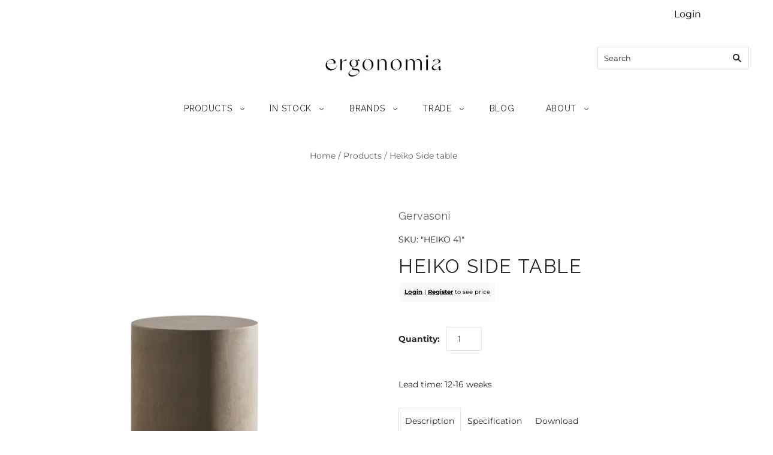

--- FILE ---
content_type: text/html; charset=utf-8
request_url: https://ergonomia.com/products/heiko-side-table
body_size: 24529
content:















<!doctype html>
<html
  class="
    no-js
    loading
  "
  lang="en"
>
<head>
<meta name="p:domain_verify" content="9805a67bab2ca23151c7a36da1d75399"/>  
  <!-- Google tag (gtag.js) -->
<script async src="https://www.googletagmanager.com/gtag/js?id=G-7Y50L87WTG"></script>
<script>
  window.dataLayer = window.dataLayer || [];
  function gtag(){dataLayer.push(arguments);}
  gtag('js', new Date());

  gtag('config', 'G-7Y50L87WTG');
</script>

<!-- Google tag (gtag.js) -->
<script async src="https://www.googletagmanager.com/gtag/js?id=UA-257293230-1"></script>
<script>
  window.dataLayer = window.dataLayer || [];
  function gtag(){dataLayer.push(arguments);}
  gtag('js', new Date());

  gtag('config', 'UA-257293230-1');
</script>

  <meta charset="utf-8">
  <meta http-equiv="X-UA-Compatible" content="IE=edge,chrome=1">
  <meta name="google-site-verification" content="sdv7Je0L23PJkE4q4TYm-emZscGGPec05dT7XmkaNj0" />

  <!-- Preconnect Domains -->
  <link rel="preconnect" href="https://cdn.shopify.com" crossorigin>
  <link rel="preconnect" href="https://fonts.shopify.com" crossorigin>
  <link rel="preconnect" href="https://monorail-edge.shopifysvc.com">

  <!-- Preload Assets -->
  <link rel="preload" href="//ergonomia.com/cdn/shop/t/21/assets/chiko-icons.woff?v=12666650156901059331686084471" as="font" type="font/woff" crossorigin>
  <link rel="preload" href="//ergonomia.com/cdn/shop/t/21/assets/pxu-social-icons.woff?v=75149173774959108441686084471" as="font" type="font/woff" crossorigin>

  <link rel="preload" href="//ergonomia.com/cdn/shop/t/21/assets/theme.css?v=112053861832822315861759333276" as="style">

  <link rel="preload" href="//ergonomia.com/cdn/shop/t/21/assets/modernizr-2.8.2.min.js?v=38612161053245547031686084471" as="script">

  

  

  <link rel="preload" href="//ergonomia.com/cdn/shop/t/21/assets/grid.js?v=20241332380506010121686084471" as="script">

  <title>
    Heiko Side table

    

    

    
      &#8211; Ergonomia Furniture
    
  </title>

  
    <meta name="description" content="The collection is made up of side tables made of high-density polymer and finished with a clay layer. Matt stain-proof treatment. Available in four sizes and three colours: Ombra, Cassel or Siena." />
  

  
    <link rel="shortcut icon" href="//ergonomia.com/cdn/shop/files/sZwGOM5A_32x32.png?v=1665580341" type="image/png" />
  

  
    <link rel="canonical" href="https://ergonomia.com/products/heiko-side-table" />
  
  <meta name="viewport" content="width=device-width,initial-scale=1" />

  
  <script>window.performance && window.performance.mark && window.performance.mark('shopify.content_for_header.start');</script><meta id="shopify-digital-wallet" name="shopify-digital-wallet" content="/60993962139/digital_wallets/dialog">
<meta name="shopify-checkout-api-token" content="5be403f870bcb8e7baa4fffe1aa52fa3">
<meta id="in-context-paypal-metadata" data-shop-id="60993962139" data-venmo-supported="false" data-environment="production" data-locale="en_US" data-paypal-v4="true" data-currency="USD">
<link rel="alternate" type="application/json+oembed" href="https://ergonomia.com/products/heiko-side-table.oembed">
<script async="async" src="/checkouts/internal/preloads.js?locale=en-US"></script>
<script id="shopify-features" type="application/json">{"accessToken":"5be403f870bcb8e7baa4fffe1aa52fa3","betas":["rich-media-storefront-analytics"],"domain":"ergonomia.com","predictiveSearch":true,"shopId":60993962139,"locale":"en"}</script>
<script>var Shopify = Shopify || {};
Shopify.shop = "ergonomiafurniture.myshopify.com";
Shopify.locale = "en";
Shopify.currency = {"active":"USD","rate":"1.0"};
Shopify.country = "US";
Shopify.theme = {"name":"[Flair] Live Grid Theme -- WPD","id":131129507995,"schema_name":"Grid","schema_version":"5.2.0","theme_store_id":718,"role":"main"};
Shopify.theme.handle = "null";
Shopify.theme.style = {"id":null,"handle":null};
Shopify.cdnHost = "ergonomia.com/cdn";
Shopify.routes = Shopify.routes || {};
Shopify.routes.root = "/";</script>
<script type="module">!function(o){(o.Shopify=o.Shopify||{}).modules=!0}(window);</script>
<script>!function(o){function n(){var o=[];function n(){o.push(Array.prototype.slice.apply(arguments))}return n.q=o,n}var t=o.Shopify=o.Shopify||{};t.loadFeatures=n(),t.autoloadFeatures=n()}(window);</script>
<script id="shop-js-analytics" type="application/json">{"pageType":"product"}</script>
<script defer="defer" async type="module" src="//ergonomia.com/cdn/shopifycloud/shop-js/modules/v2/client.init-shop-cart-sync_C5BV16lS.en.esm.js"></script>
<script defer="defer" async type="module" src="//ergonomia.com/cdn/shopifycloud/shop-js/modules/v2/chunk.common_CygWptCX.esm.js"></script>
<script type="module">
  await import("//ergonomia.com/cdn/shopifycloud/shop-js/modules/v2/client.init-shop-cart-sync_C5BV16lS.en.esm.js");
await import("//ergonomia.com/cdn/shopifycloud/shop-js/modules/v2/chunk.common_CygWptCX.esm.js");

  window.Shopify.SignInWithShop?.initShopCartSync?.({"fedCMEnabled":true,"windoidEnabled":true});

</script>
<script>(function() {
  var isLoaded = false;
  function asyncLoad() {
    if (isLoaded) return;
    isLoaded = true;
    var urls = ["\/\/cdn.shopify.com\/proxy\/5a489e66dcae11a4baf963c0c571cab729e9cdf6f9235cb012261caa6930e3d6\/b2b-solution.bsscommerce.com\/js\/bss-b2b-cp.js?shop=ergonomiafurniture.myshopify.com\u0026sp-cache-control=cHVibGljLCBtYXgtYWdlPTkwMA","https:\/\/na.shgcdn3.com\/pixel-collector.js?shop=ergonomiafurniture.myshopify.com"];
    for (var i = 0; i < urls.length; i++) {
      var s = document.createElement('script');
      s.type = 'text/javascript';
      s.async = true;
      s.src = urls[i];
      var x = document.getElementsByTagName('script')[0];
      x.parentNode.insertBefore(s, x);
    }
  };
  if(window.attachEvent) {
    window.attachEvent('onload', asyncLoad);
  } else {
    window.addEventListener('load', asyncLoad, false);
  }
})();</script>
<script id="__st">var __st={"a":60993962139,"offset":-28800,"reqid":"38721ae4-0bef-4d3a-955c-787c102e1e69-1768664722","pageurl":"ergonomia.com\/products\/heiko-side-table","u":"2c570ad78944","p":"product","rtyp":"product","rid":7701622522011};</script>
<script>window.ShopifyPaypalV4VisibilityTracking = true;</script>
<script id="captcha-bootstrap">!function(){'use strict';const t='contact',e='account',n='new_comment',o=[[t,t],['blogs',n],['comments',n],[t,'customer']],c=[[e,'customer_login'],[e,'guest_login'],[e,'recover_customer_password'],[e,'create_customer']],r=t=>t.map((([t,e])=>`form[action*='/${t}']:not([data-nocaptcha='true']) input[name='form_type'][value='${e}']`)).join(','),a=t=>()=>t?[...document.querySelectorAll(t)].map((t=>t.form)):[];function s(){const t=[...o],e=r(t);return a(e)}const i='password',u='form_key',d=['recaptcha-v3-token','g-recaptcha-response','h-captcha-response',i],f=()=>{try{return window.sessionStorage}catch{return}},m='__shopify_v',_=t=>t.elements[u];function p(t,e,n=!1){try{const o=window.sessionStorage,c=JSON.parse(o.getItem(e)),{data:r}=function(t){const{data:e,action:n}=t;return t[m]||n?{data:e,action:n}:{data:t,action:n}}(c);for(const[e,n]of Object.entries(r))t.elements[e]&&(t.elements[e].value=n);n&&o.removeItem(e)}catch(o){console.error('form repopulation failed',{error:o})}}const l='form_type',E='cptcha';function T(t){t.dataset[E]=!0}const w=window,h=w.document,L='Shopify',v='ce_forms',y='captcha';let A=!1;((t,e)=>{const n=(g='f06e6c50-85a8-45c8-87d0-21a2b65856fe',I='https://cdn.shopify.com/shopifycloud/storefront-forms-hcaptcha/ce_storefront_forms_captcha_hcaptcha.v1.5.2.iife.js',D={infoText:'Protected by hCaptcha',privacyText:'Privacy',termsText:'Terms'},(t,e,n)=>{const o=w[L][v],c=o.bindForm;if(c)return c(t,g,e,D).then(n);var r;o.q.push([[t,g,e,D],n]),r=I,A||(h.body.append(Object.assign(h.createElement('script'),{id:'captcha-provider',async:!0,src:r})),A=!0)});var g,I,D;w[L]=w[L]||{},w[L][v]=w[L][v]||{},w[L][v].q=[],w[L][y]=w[L][y]||{},w[L][y].protect=function(t,e){n(t,void 0,e),T(t)},Object.freeze(w[L][y]),function(t,e,n,w,h,L){const[v,y,A,g]=function(t,e,n){const i=e?o:[],u=t?c:[],d=[...i,...u],f=r(d),m=r(i),_=r(d.filter((([t,e])=>n.includes(e))));return[a(f),a(m),a(_),s()]}(w,h,L),I=t=>{const e=t.target;return e instanceof HTMLFormElement?e:e&&e.form},D=t=>v().includes(t);t.addEventListener('submit',(t=>{const e=I(t);if(!e)return;const n=D(e)&&!e.dataset.hcaptchaBound&&!e.dataset.recaptchaBound,o=_(e),c=g().includes(e)&&(!o||!o.value);(n||c)&&t.preventDefault(),c&&!n&&(function(t){try{if(!f())return;!function(t){const e=f();if(!e)return;const n=_(t);if(!n)return;const o=n.value;o&&e.removeItem(o)}(t);const e=Array.from(Array(32),(()=>Math.random().toString(36)[2])).join('');!function(t,e){_(t)||t.append(Object.assign(document.createElement('input'),{type:'hidden',name:u})),t.elements[u].value=e}(t,e),function(t,e){const n=f();if(!n)return;const o=[...t.querySelectorAll(`input[type='${i}']`)].map((({name:t})=>t)),c=[...d,...o],r={};for(const[a,s]of new FormData(t).entries())c.includes(a)||(r[a]=s);n.setItem(e,JSON.stringify({[m]:1,action:t.action,data:r}))}(t,e)}catch(e){console.error('failed to persist form',e)}}(e),e.submit())}));const S=(t,e)=>{t&&!t.dataset[E]&&(n(t,e.some((e=>e===t))),T(t))};for(const o of['focusin','change'])t.addEventListener(o,(t=>{const e=I(t);D(e)&&S(e,y())}));const B=e.get('form_key'),M=e.get(l),P=B&&M;t.addEventListener('DOMContentLoaded',(()=>{const t=y();if(P)for(const e of t)e.elements[l].value===M&&p(e,B);[...new Set([...A(),...v().filter((t=>'true'===t.dataset.shopifyCaptcha))])].forEach((e=>S(e,t)))}))}(h,new URLSearchParams(w.location.search),n,t,e,['guest_login'])})(!0,!0)}();</script>
<script integrity="sha256-4kQ18oKyAcykRKYeNunJcIwy7WH5gtpwJnB7kiuLZ1E=" data-source-attribution="shopify.loadfeatures" defer="defer" src="//ergonomia.com/cdn/shopifycloud/storefront/assets/storefront/load_feature-a0a9edcb.js" crossorigin="anonymous"></script>
<script data-source-attribution="shopify.dynamic_checkout.dynamic.init">var Shopify=Shopify||{};Shopify.PaymentButton=Shopify.PaymentButton||{isStorefrontPortableWallets:!0,init:function(){window.Shopify.PaymentButton.init=function(){};var t=document.createElement("script");t.src="https://ergonomia.com/cdn/shopifycloud/portable-wallets/latest/portable-wallets.en.js",t.type="module",document.head.appendChild(t)}};
</script>
<script data-source-attribution="shopify.dynamic_checkout.buyer_consent">
  function portableWalletsHideBuyerConsent(e){var t=document.getElementById("shopify-buyer-consent"),n=document.getElementById("shopify-subscription-policy-button");t&&n&&(t.classList.add("hidden"),t.setAttribute("aria-hidden","true"),n.removeEventListener("click",e))}function portableWalletsShowBuyerConsent(e){var t=document.getElementById("shopify-buyer-consent"),n=document.getElementById("shopify-subscription-policy-button");t&&n&&(t.classList.remove("hidden"),t.removeAttribute("aria-hidden"),n.addEventListener("click",e))}window.Shopify?.PaymentButton&&(window.Shopify.PaymentButton.hideBuyerConsent=portableWalletsHideBuyerConsent,window.Shopify.PaymentButton.showBuyerConsent=portableWalletsShowBuyerConsent);
</script>
<script data-source-attribution="shopify.dynamic_checkout.cart.bootstrap">document.addEventListener("DOMContentLoaded",(function(){function t(){return document.querySelector("shopify-accelerated-checkout-cart, shopify-accelerated-checkout")}if(t())Shopify.PaymentButton.init();else{new MutationObserver((function(e,n){t()&&(Shopify.PaymentButton.init(),n.disconnect())})).observe(document.body,{childList:!0,subtree:!0})}}));
</script>
<link id="shopify-accelerated-checkout-styles" rel="stylesheet" media="screen" href="https://ergonomia.com/cdn/shopifycloud/portable-wallets/latest/accelerated-checkout-backwards-compat.css" crossorigin="anonymous">
<style id="shopify-accelerated-checkout-cart">
        #shopify-buyer-consent {
  margin-top: 1em;
  display: inline-block;
  width: 100%;
}

#shopify-buyer-consent.hidden {
  display: none;
}

#shopify-subscription-policy-button {
  background: none;
  border: none;
  padding: 0;
  text-decoration: underline;
  font-size: inherit;
  cursor: pointer;
}

#shopify-subscription-policy-button::before {
  box-shadow: none;
}

      </style>

<script>window.performance && window.performance.mark && window.performance.mark('shopify.content_for_header.end');</script>
  





  <script type="text/javascript">
    
      window.__shgMoneyFormat = window.__shgMoneyFormat || {"USD":{"currency":"USD","currency_symbol":"$","currency_symbol_location":"left","decimal_places":2,"decimal_separator":".","thousands_separator":","}};
    
    window.__shgCurrentCurrencyCode = window.__shgCurrentCurrencyCode || {
      currency: "USD",
      currency_symbol: "$",
      decimal_separator: ".",
      thousands_separator: ",",
      decimal_places: 2,
      currency_symbol_location: "left"
    };
  </script>




  
  















<meta property="og:site_name" content="Ergonomia Furniture">
<meta property="og:url" content="https://ergonomia.com/products/heiko-side-table">
<meta property="og:title" content="Heiko Side table">
<meta property="og:type" content="website">
<meta property="og:description" content="The collection is made up of side tables made of high-density polymer and finished with a clay layer. Matt stain-proof treatment. Available in four sizes and three colours: Ombra, Cassel or Siena.">




    
    
    

    
    
    <meta
      property="og:image"
      content="https://ergonomia.com/cdn/shop/files/Heiko_41SQ_1200x1200.jpg?v=1768630990"
    />
    <meta
      property="og:image:secure_url"
      content="https://ergonomia.com/cdn/shop/files/Heiko_41SQ_1200x1200.jpg?v=1768630990"
    />
    <meta property="og:image:width" content="1200" />
    <meta property="og:image:height" content="1200" />
    
    
    <meta property="og:image:alt" content="Social media image" />
  
















<meta name="twitter:title" content="Heiko Side table">
<meta name="twitter:description" content="The collection is made up of side tables made of high-density polymer and finished with a clay layer. Matt stain-proof treatment. Available in four sizes and three colours: Ombra, Cassel or Siena.">


    
    
    
      
      
      <meta name="twitter:card" content="summary">
    
    
    <meta
      property="twitter:image"
      content="https://ergonomia.com/cdn/shop/files/Heiko_41SQ_1200x1200_crop_center.jpg?v=1768630990"
    />
    <meta property="twitter:image:width" content="1200" />
    <meta property="twitter:image:height" content="1200" />
    
    
    <meta property="twitter:image:alt" content="Social media image" />
  



  <!-- Theme CSS -->
  <link rel="stylesheet" href="//ergonomia.com/cdn/shop/t/21/assets/theme.css?v=112053861832822315861759333276">
  
  

  <!-- Theme object -->
  
  <script>
    var Theme = {};
    Theme.version = "5.2.0";
    Theme.name = 'Grid';
  
    Theme.currency = "USD";
    Theme.moneyFormat = "${{ amount_no_decimals }}";
  
    Theme.pleaseSelectText = "Please Select";
  
    Theme.addToCartSuccess = "**product** has been successfully added to your **cart_link**. Feel free to **continue_link** or **checkout_link**.";
  
    
  
    Theme.shippingCalculator = true;
    Theme.shippingButton = "Calculate shipping";
    Theme.shippingDisabled = "Calculating...";
  
    
  
    Theme.shippingCalcErrorMessage = "Error: zip / postal code --error_message--";
    Theme.shippingCalcMultiRates = "There are --number_of_rates-- shipping rates available for --address--, starting at --rate--.";
    Theme.shippingCalcOneRate = "There is one shipping rate available for --address--.";
    Theme.shippingCalcNoRates = "We do not ship to this destination.";
    Theme.shippingCalcRateValues = "--rate_title-- at --rate--";
  
    Theme.routes = {
      "root_url": "/",
      "account_url": "/account",
      "account_login_url": "/account/login",
      "account_logout_url": "/account/logout",
      "account_register_url": "/account/register",
      "account_addresses_url": "/account/addresses",
      "collections_url": "/collections",
      "all_products_collection_url": "/collections/all",
      "search_url": "/search",
      "cart_url": "/cart",
      "cart_add_url": "/cart/add",
      "cart_change_url": "/cart/change",
      "cart_clear_url": "/cart/clear",
      "product_recommendations_url": "/recommendations/products",
    };
  </script>
  

    <script src="https://cdnjs.cloudflare.com/ajax/libs/handlebars.js/4.0.12/handlebars.min.js"></script>

  
<script>window.is_hulkpo_installed=true</script>


<style id="hide-price-guest-style" type="text/css">
    .hide-price-guest, .hidePrice, .current_price.js-current-price .money, form[action*="/cart/add"] input[type="submit"], form[action*="/cart/add"] button, .shopify-payment-button, .cb_bundles, button.quick-add-btn, .quickshop-button, .atc--button {
        display:none !important;
    }
    .show-price-guest .hide-price-guest, .show-price-guest .hidePrice, .show-price-guest.product-price  .money, .cart__footer .totals .hide-price-guest, .cart__footer .totals .hidePrice {
        display:inline !important;
    }
    .wp-not-logged-wrapper {
        padding: 8px !important;
        text-align: center !important;
        position: relative;
        z-index: 2;
    }
    .wp-not-logged-wrapper p {
        margin: 0;
        padding: 0;
    }
    .wp-not-logged-wrapper a {
        text-decoration: underline;
        cursor: pointer;
    } .grid--view-items .full-width-link {margin-bottom: 55px;} .price-separator {display: none;}
</style>


<script>
    var customerIsLogged = false;
    var customerIsLoggedBasic = false;
    var webPandaHidePriceSettings = {"subscription": 1, "hide_price_enabled": true, "message": "{LOGIN} | {REGISTRATION} to see price", "message_logged_customers": "The product is not available for your account", "label_login": "Login", "label_registration": "Register", "font_size": 10.0, "style_by_page": false, "font_size_listing_page": 14.0, "font_size_product_page": 14.0, "font_size_search_page": 14.0, "text_color": "#000000", "has_background_color": true, "background_color": "#faf9f7", "has_border": true, "border_width": 2.0, "border_color": "#ffffff", "border_radius": 8.0, "has_custom_login": false, "login_url": null, "has_custom_registration": true, "registration_url": "https://ergonomia.com/pages/trade-account", "by_product_id": false, "by_product_tags": false, "by_collection": false, "product_tags": "", "language_config": "", "by_customer_tags": false, "customer_tags": "", "depth": 5, "depth_on_search": 5, "depth_on_listings": 0, "parent_depth": 3, "parent_depth_on_search": 2, "custom_price_selector": null, "custom_cart_selector": null, "force_hide_on_cart": false, "force_price_selector": "", "redirect_after_login": true}
    
    window.onload = function() {
                        let removeWpPHidePrice = true;
                        let pageScripts = document.getElementsByTagName("script");
                        for (var i = 0; i < pageScripts.length; i++) {
                            if (pageScripts[i].src.includes('assets/hide_main.js')) {
                                removeWpPHidePrice = false;
                            }
                        }
                        if (removeWpPHidePrice) {
                            let appStyle = document.getElementById("hide-price-guest-style");
                            appStyle.remove();
                        }
                    }
</script>

  

<script type="text/javascript">
  
    window.SHG_CUSTOMER = null;
  
</script>







<!-- BEGIN app block: shopify://apps/webpanda-login-to-see-price/blocks/app-embed/e096f673-8110-4907-bc30-a026a34a7e70 -->



<style type="text/css">
    .wp-not-logged-wrapper {
        padding: 8px !important;
        text-align: center !important;
        position: relative;
        z-index: 2;
    }
    .wp-not-logged-wrapper p {
        margin: 0;
        padding: 0;
    }
    .wp-not-logged-wrapper a {
        text-decoration: underline;
        cursor: pointer;
    }

    .price.price--on-sale.show-price-guest .price__sale,
    .show-price-guest.price:not(.price--on-sale) .price__regular,
    .price.price--on-sale .show-price-guest .price__sale,
    .price:not(.price--on-sale) .show-price-guest .price__regular,
    .cart__items .hide-price-guest,
    .mini-cart .hide-price-guest,
    .miniCart .hide-price-guest {
        display: block !important;
    }

    
</style>




<script>
    var wpbCustomerIsLogged = false;
    var wpbCustomerIsLoggedBasic = false;
    
        let wpbHidePriceSettings = false;
    
</script>

<!-- END app block --><!-- BEGIN app block: shopify://apps/klaviyo-email-marketing-sms/blocks/klaviyo-onsite-embed/2632fe16-c075-4321-a88b-50b567f42507 -->












  <script async src="https://static.klaviyo.com/onsite/js/SUgL7i/klaviyo.js?company_id=SUgL7i"></script>
  <script>!function(){if(!window.klaviyo){window._klOnsite=window._klOnsite||[];try{window.klaviyo=new Proxy({},{get:function(n,i){return"push"===i?function(){var n;(n=window._klOnsite).push.apply(n,arguments)}:function(){for(var n=arguments.length,o=new Array(n),w=0;w<n;w++)o[w]=arguments[w];var t="function"==typeof o[o.length-1]?o.pop():void 0,e=new Promise((function(n){window._klOnsite.push([i].concat(o,[function(i){t&&t(i),n(i)}]))}));return e}}})}catch(n){window.klaviyo=window.klaviyo||[],window.klaviyo.push=function(){var n;(n=window._klOnsite).push.apply(n,arguments)}}}}();</script>

  
    <script id="viewed_product">
      if (item == null) {
        var _learnq = _learnq || [];

        var MetafieldReviews = null
        var MetafieldYotpoRating = null
        var MetafieldYotpoCount = null
        var MetafieldLooxRating = null
        var MetafieldLooxCount = null
        var okendoProduct = null
        var okendoProductReviewCount = null
        var okendoProductReviewAverageValue = null
        try {
          // The following fields are used for Customer Hub recently viewed in order to add reviews.
          // This information is not part of __kla_viewed. Instead, it is part of __kla_viewed_reviewed_items
          MetafieldReviews = {};
          MetafieldYotpoRating = null
          MetafieldYotpoCount = null
          MetafieldLooxRating = null
          MetafieldLooxCount = null

          okendoProduct = null
          // If the okendo metafield is not legacy, it will error, which then requires the new json formatted data
          if (okendoProduct && 'error' in okendoProduct) {
            okendoProduct = null
          }
          okendoProductReviewCount = okendoProduct ? okendoProduct.reviewCount : null
          okendoProductReviewAverageValue = okendoProduct ? okendoProduct.reviewAverageValue : null
        } catch (error) {
          console.error('Error in Klaviyo onsite reviews tracking:', error);
        }

        var item = {
          Name: "Heiko Side table",
          ProductID: 7701622522011,
          Categories: ["Coffee Tables","GERVASONI 1882","Products"],
          ImageURL: "https://ergonomia.com/cdn/shop/files/Heiko_41SQ_grande.jpg?v=1768630990",
          URL: "https://ergonomia.com/products/heiko-side-table",
          Brand: "Gervasoni",
          Price: "$1,042",
          Value: "1,042",
          CompareAtPrice: "$0"
        };
        _learnq.push(['track', 'Viewed Product', item]);
        _learnq.push(['trackViewedItem', {
          Title: item.Name,
          ItemId: item.ProductID,
          Categories: item.Categories,
          ImageUrl: item.ImageURL,
          Url: item.URL,
          Metadata: {
            Brand: item.Brand,
            Price: item.Price,
            Value: item.Value,
            CompareAtPrice: item.CompareAtPrice
          },
          metafields:{
            reviews: MetafieldReviews,
            yotpo:{
              rating: MetafieldYotpoRating,
              count: MetafieldYotpoCount,
            },
            loox:{
              rating: MetafieldLooxRating,
              count: MetafieldLooxCount,
            },
            okendo: {
              rating: okendoProductReviewAverageValue,
              count: okendoProductReviewCount,
            }
          }
        }]);
      }
    </script>
  




  <script>
    window.klaviyoReviewsProductDesignMode = false
  </script>







<!-- END app block --><script src="https://cdn.shopify.com/extensions/01997af4-2c29-7dcd-a499-22ba10c48134/hide-price-test-98/assets/hide_main.js" type="text/javascript" defer="defer"></script>
<link href="https://monorail-edge.shopifysvc.com" rel="dns-prefetch">
<script>(function(){if ("sendBeacon" in navigator && "performance" in window) {try {var session_token_from_headers = performance.getEntriesByType('navigation')[0].serverTiming.find(x => x.name == '_s').description;} catch {var session_token_from_headers = undefined;}var session_cookie_matches = document.cookie.match(/_shopify_s=([^;]*)/);var session_token_from_cookie = session_cookie_matches && session_cookie_matches.length === 2 ? session_cookie_matches[1] : "";var session_token = session_token_from_headers || session_token_from_cookie || "";function handle_abandonment_event(e) {var entries = performance.getEntries().filter(function(entry) {return /monorail-edge.shopifysvc.com/.test(entry.name);});if (!window.abandonment_tracked && entries.length === 0) {window.abandonment_tracked = true;var currentMs = Date.now();var navigation_start = performance.timing.navigationStart;var payload = {shop_id: 60993962139,url: window.location.href,navigation_start,duration: currentMs - navigation_start,session_token,page_type: "product"};window.navigator.sendBeacon("https://monorail-edge.shopifysvc.com/v1/produce", JSON.stringify({schema_id: "online_store_buyer_site_abandonment/1.1",payload: payload,metadata: {event_created_at_ms: currentMs,event_sent_at_ms: currentMs}}));}}window.addEventListener('pagehide', handle_abandonment_event);}}());</script>
<script id="web-pixels-manager-setup">(function e(e,d,r,n,o){if(void 0===o&&(o={}),!Boolean(null===(a=null===(i=window.Shopify)||void 0===i?void 0:i.analytics)||void 0===a?void 0:a.replayQueue)){var i,a;window.Shopify=window.Shopify||{};var t=window.Shopify;t.analytics=t.analytics||{};var s=t.analytics;s.replayQueue=[],s.publish=function(e,d,r){return s.replayQueue.push([e,d,r]),!0};try{self.performance.mark("wpm:start")}catch(e){}var l=function(){var e={modern:/Edge?\/(1{2}[4-9]|1[2-9]\d|[2-9]\d{2}|\d{4,})\.\d+(\.\d+|)|Firefox\/(1{2}[4-9]|1[2-9]\d|[2-9]\d{2}|\d{4,})\.\d+(\.\d+|)|Chrom(ium|e)\/(9{2}|\d{3,})\.\d+(\.\d+|)|(Maci|X1{2}).+ Version\/(15\.\d+|(1[6-9]|[2-9]\d|\d{3,})\.\d+)([,.]\d+|)( \(\w+\)|)( Mobile\/\w+|) Safari\/|Chrome.+OPR\/(9{2}|\d{3,})\.\d+\.\d+|(CPU[ +]OS|iPhone[ +]OS|CPU[ +]iPhone|CPU IPhone OS|CPU iPad OS)[ +]+(15[._]\d+|(1[6-9]|[2-9]\d|\d{3,})[._]\d+)([._]\d+|)|Android:?[ /-](13[3-9]|1[4-9]\d|[2-9]\d{2}|\d{4,})(\.\d+|)(\.\d+|)|Android.+Firefox\/(13[5-9]|1[4-9]\d|[2-9]\d{2}|\d{4,})\.\d+(\.\d+|)|Android.+Chrom(ium|e)\/(13[3-9]|1[4-9]\d|[2-9]\d{2}|\d{4,})\.\d+(\.\d+|)|SamsungBrowser\/([2-9]\d|\d{3,})\.\d+/,legacy:/Edge?\/(1[6-9]|[2-9]\d|\d{3,})\.\d+(\.\d+|)|Firefox\/(5[4-9]|[6-9]\d|\d{3,})\.\d+(\.\d+|)|Chrom(ium|e)\/(5[1-9]|[6-9]\d|\d{3,})\.\d+(\.\d+|)([\d.]+$|.*Safari\/(?![\d.]+ Edge\/[\d.]+$))|(Maci|X1{2}).+ Version\/(10\.\d+|(1[1-9]|[2-9]\d|\d{3,})\.\d+)([,.]\d+|)( \(\w+\)|)( Mobile\/\w+|) Safari\/|Chrome.+OPR\/(3[89]|[4-9]\d|\d{3,})\.\d+\.\d+|(CPU[ +]OS|iPhone[ +]OS|CPU[ +]iPhone|CPU IPhone OS|CPU iPad OS)[ +]+(10[._]\d+|(1[1-9]|[2-9]\d|\d{3,})[._]\d+)([._]\d+|)|Android:?[ /-](13[3-9]|1[4-9]\d|[2-9]\d{2}|\d{4,})(\.\d+|)(\.\d+|)|Mobile Safari.+OPR\/([89]\d|\d{3,})\.\d+\.\d+|Android.+Firefox\/(13[5-9]|1[4-9]\d|[2-9]\d{2}|\d{4,})\.\d+(\.\d+|)|Android.+Chrom(ium|e)\/(13[3-9]|1[4-9]\d|[2-9]\d{2}|\d{4,})\.\d+(\.\d+|)|Android.+(UC? ?Browser|UCWEB|U3)[ /]?(15\.([5-9]|\d{2,})|(1[6-9]|[2-9]\d|\d{3,})\.\d+)\.\d+|SamsungBrowser\/(5\.\d+|([6-9]|\d{2,})\.\d+)|Android.+MQ{2}Browser\/(14(\.(9|\d{2,})|)|(1[5-9]|[2-9]\d|\d{3,})(\.\d+|))(\.\d+|)|K[Aa][Ii]OS\/(3\.\d+|([4-9]|\d{2,})\.\d+)(\.\d+|)/},d=e.modern,r=e.legacy,n=navigator.userAgent;return n.match(d)?"modern":n.match(r)?"legacy":"unknown"}(),u="modern"===l?"modern":"legacy",c=(null!=n?n:{modern:"",legacy:""})[u],f=function(e){return[e.baseUrl,"/wpm","/b",e.hashVersion,"modern"===e.buildTarget?"m":"l",".js"].join("")}({baseUrl:d,hashVersion:r,buildTarget:u}),m=function(e){var d=e.version,r=e.bundleTarget,n=e.surface,o=e.pageUrl,i=e.monorailEndpoint;return{emit:function(e){var a=e.status,t=e.errorMsg,s=(new Date).getTime(),l=JSON.stringify({metadata:{event_sent_at_ms:s},events:[{schema_id:"web_pixels_manager_load/3.1",payload:{version:d,bundle_target:r,page_url:o,status:a,surface:n,error_msg:t},metadata:{event_created_at_ms:s}}]});if(!i)return console&&console.warn&&console.warn("[Web Pixels Manager] No Monorail endpoint provided, skipping logging."),!1;try{return self.navigator.sendBeacon.bind(self.navigator)(i,l)}catch(e){}var u=new XMLHttpRequest;try{return u.open("POST",i,!0),u.setRequestHeader("Content-Type","text/plain"),u.send(l),!0}catch(e){return console&&console.warn&&console.warn("[Web Pixels Manager] Got an unhandled error while logging to Monorail."),!1}}}}({version:r,bundleTarget:l,surface:e.surface,pageUrl:self.location.href,monorailEndpoint:e.monorailEndpoint});try{o.browserTarget=l,function(e){var d=e.src,r=e.async,n=void 0===r||r,o=e.onload,i=e.onerror,a=e.sri,t=e.scriptDataAttributes,s=void 0===t?{}:t,l=document.createElement("script"),u=document.querySelector("head"),c=document.querySelector("body");if(l.async=n,l.src=d,a&&(l.integrity=a,l.crossOrigin="anonymous"),s)for(var f in s)if(Object.prototype.hasOwnProperty.call(s,f))try{l.dataset[f]=s[f]}catch(e){}if(o&&l.addEventListener("load",o),i&&l.addEventListener("error",i),u)u.appendChild(l);else{if(!c)throw new Error("Did not find a head or body element to append the script");c.appendChild(l)}}({src:f,async:!0,onload:function(){if(!function(){var e,d;return Boolean(null===(d=null===(e=window.Shopify)||void 0===e?void 0:e.analytics)||void 0===d?void 0:d.initialized)}()){var d=window.webPixelsManager.init(e)||void 0;if(d){var r=window.Shopify.analytics;r.replayQueue.forEach((function(e){var r=e[0],n=e[1],o=e[2];d.publishCustomEvent(r,n,o)})),r.replayQueue=[],r.publish=d.publishCustomEvent,r.visitor=d.visitor,r.initialized=!0}}},onerror:function(){return m.emit({status:"failed",errorMsg:"".concat(f," has failed to load")})},sri:function(e){var d=/^sha384-[A-Za-z0-9+/=]+$/;return"string"==typeof e&&d.test(e)}(c)?c:"",scriptDataAttributes:o}),m.emit({status:"loading"})}catch(e){m.emit({status:"failed",errorMsg:(null==e?void 0:e.message)||"Unknown error"})}}})({shopId: 60993962139,storefrontBaseUrl: "https://ergonomia.com",extensionsBaseUrl: "https://extensions.shopifycdn.com/cdn/shopifycloud/web-pixels-manager",monorailEndpoint: "https://monorail-edge.shopifysvc.com/unstable/produce_batch",surface: "storefront-renderer",enabledBetaFlags: ["2dca8a86"],webPixelsConfigList: [{"id":"1947631771","configuration":"{\"accountID\":\"SUgL7i\",\"webPixelConfig\":\"eyJlbmFibGVBZGRlZFRvQ2FydEV2ZW50cyI6IHRydWV9\"}","eventPayloadVersion":"v1","runtimeContext":"STRICT","scriptVersion":"524f6c1ee37bacdca7657a665bdca589","type":"APP","apiClientId":123074,"privacyPurposes":["ANALYTICS","MARKETING"],"dataSharingAdjustments":{"protectedCustomerApprovalScopes":["read_customer_address","read_customer_email","read_customer_name","read_customer_personal_data","read_customer_phone"]}},{"id":"1141899419","configuration":"{\"site_id\":\"bc4b0a1e-ac97-4dc4-857f-33c4833f9a8b\",\"analytics_endpoint\":\"https:\\\/\\\/na.shgcdn3.com\"}","eventPayloadVersion":"v1","runtimeContext":"STRICT","scriptVersion":"695709fc3f146fa50a25299517a954f2","type":"APP","apiClientId":1158168,"privacyPurposes":["ANALYTICS","MARKETING","SALE_OF_DATA"],"dataSharingAdjustments":{"protectedCustomerApprovalScopes":["read_customer_personal_data"]}},{"id":"shopify-app-pixel","configuration":"{}","eventPayloadVersion":"v1","runtimeContext":"STRICT","scriptVersion":"0450","apiClientId":"shopify-pixel","type":"APP","privacyPurposes":["ANALYTICS","MARKETING"]},{"id":"shopify-custom-pixel","eventPayloadVersion":"v1","runtimeContext":"LAX","scriptVersion":"0450","apiClientId":"shopify-pixel","type":"CUSTOM","privacyPurposes":["ANALYTICS","MARKETING"]}],isMerchantRequest: false,initData: {"shop":{"name":"Ergonomia Furniture","paymentSettings":{"currencyCode":"USD"},"myshopifyDomain":"ergonomiafurniture.myshopify.com","countryCode":"US","storefrontUrl":"https:\/\/ergonomia.com"},"customer":null,"cart":null,"checkout":null,"productVariants":[{"price":{"amount":1042.0,"currencyCode":"USD"},"product":{"title":"Heiko Side table","vendor":"Gervasoni","id":"7701622522011","untranslatedTitle":"Heiko Side table","url":"\/products\/heiko-side-table","type":"coffee tables, side tables"},"id":"43542313959579","image":{"src":"\/\/ergonomia.com\/cdn\/shop\/files\/Heiko_41SQ.jpg?v=1768630990"},"sku":"HEIKO 41","title":"Default Title","untranslatedTitle":"Default Title"}],"purchasingCompany":null},},"https://ergonomia.com/cdn","fcfee988w5aeb613cpc8e4bc33m6693e112",{"modern":"","legacy":""},{"shopId":"60993962139","storefrontBaseUrl":"https:\/\/ergonomia.com","extensionBaseUrl":"https:\/\/extensions.shopifycdn.com\/cdn\/shopifycloud\/web-pixels-manager","surface":"storefront-renderer","enabledBetaFlags":"[\"2dca8a86\"]","isMerchantRequest":"false","hashVersion":"fcfee988w5aeb613cpc8e4bc33m6693e112","publish":"custom","events":"[[\"page_viewed\",{}],[\"product_viewed\",{\"productVariant\":{\"price\":{\"amount\":1042.0,\"currencyCode\":\"USD\"},\"product\":{\"title\":\"Heiko Side table\",\"vendor\":\"Gervasoni\",\"id\":\"7701622522011\",\"untranslatedTitle\":\"Heiko Side table\",\"url\":\"\/products\/heiko-side-table\",\"type\":\"coffee tables, side tables\"},\"id\":\"43542313959579\",\"image\":{\"src\":\"\/\/ergonomia.com\/cdn\/shop\/files\/Heiko_41SQ.jpg?v=1768630990\"},\"sku\":\"HEIKO 41\",\"title\":\"Default Title\",\"untranslatedTitle\":\"Default Title\"}}]]"});</script><script>
  window.ShopifyAnalytics = window.ShopifyAnalytics || {};
  window.ShopifyAnalytics.meta = window.ShopifyAnalytics.meta || {};
  window.ShopifyAnalytics.meta.currency = 'USD';
  var meta = {"product":{"id":7701622522011,"gid":"gid:\/\/shopify\/Product\/7701622522011","vendor":"Gervasoni","type":"coffee tables, side tables","handle":"heiko-side-table","variants":[{"id":43542313959579,"price":104200,"name":"Heiko Side table","public_title":null,"sku":"HEIKO 41"}],"remote":false},"page":{"pageType":"product","resourceType":"product","resourceId":7701622522011,"requestId":"38721ae4-0bef-4d3a-955c-787c102e1e69-1768664722"}};
  for (var attr in meta) {
    window.ShopifyAnalytics.meta[attr] = meta[attr];
  }
</script>
<script class="analytics">
  (function () {
    var customDocumentWrite = function(content) {
      var jquery = null;

      if (window.jQuery) {
        jquery = window.jQuery;
      } else if (window.Checkout && window.Checkout.$) {
        jquery = window.Checkout.$;
      }

      if (jquery) {
        jquery('body').append(content);
      }
    };

    var hasLoggedConversion = function(token) {
      if (token) {
        return document.cookie.indexOf('loggedConversion=' + token) !== -1;
      }
      return false;
    }

    var setCookieIfConversion = function(token) {
      if (token) {
        var twoMonthsFromNow = new Date(Date.now());
        twoMonthsFromNow.setMonth(twoMonthsFromNow.getMonth() + 2);

        document.cookie = 'loggedConversion=' + token + '; expires=' + twoMonthsFromNow;
      }
    }

    var trekkie = window.ShopifyAnalytics.lib = window.trekkie = window.trekkie || [];
    if (trekkie.integrations) {
      return;
    }
    trekkie.methods = [
      'identify',
      'page',
      'ready',
      'track',
      'trackForm',
      'trackLink'
    ];
    trekkie.factory = function(method) {
      return function() {
        var args = Array.prototype.slice.call(arguments);
        args.unshift(method);
        trekkie.push(args);
        return trekkie;
      };
    };
    for (var i = 0; i < trekkie.methods.length; i++) {
      var key = trekkie.methods[i];
      trekkie[key] = trekkie.factory(key);
    }
    trekkie.load = function(config) {
      trekkie.config = config || {};
      trekkie.config.initialDocumentCookie = document.cookie;
      var first = document.getElementsByTagName('script')[0];
      var script = document.createElement('script');
      script.type = 'text/javascript';
      script.onerror = function(e) {
        var scriptFallback = document.createElement('script');
        scriptFallback.type = 'text/javascript';
        scriptFallback.onerror = function(error) {
                var Monorail = {
      produce: function produce(monorailDomain, schemaId, payload) {
        var currentMs = new Date().getTime();
        var event = {
          schema_id: schemaId,
          payload: payload,
          metadata: {
            event_created_at_ms: currentMs,
            event_sent_at_ms: currentMs
          }
        };
        return Monorail.sendRequest("https://" + monorailDomain + "/v1/produce", JSON.stringify(event));
      },
      sendRequest: function sendRequest(endpointUrl, payload) {
        // Try the sendBeacon API
        if (window && window.navigator && typeof window.navigator.sendBeacon === 'function' && typeof window.Blob === 'function' && !Monorail.isIos12()) {
          var blobData = new window.Blob([payload], {
            type: 'text/plain'
          });

          if (window.navigator.sendBeacon(endpointUrl, blobData)) {
            return true;
          } // sendBeacon was not successful

        } // XHR beacon

        var xhr = new XMLHttpRequest();

        try {
          xhr.open('POST', endpointUrl);
          xhr.setRequestHeader('Content-Type', 'text/plain');
          xhr.send(payload);
        } catch (e) {
          console.log(e);
        }

        return false;
      },
      isIos12: function isIos12() {
        return window.navigator.userAgent.lastIndexOf('iPhone; CPU iPhone OS 12_') !== -1 || window.navigator.userAgent.lastIndexOf('iPad; CPU OS 12_') !== -1;
      }
    };
    Monorail.produce('monorail-edge.shopifysvc.com',
      'trekkie_storefront_load_errors/1.1',
      {shop_id: 60993962139,
      theme_id: 131129507995,
      app_name: "storefront",
      context_url: window.location.href,
      source_url: "//ergonomia.com/cdn/s/trekkie.storefront.cd680fe47e6c39ca5d5df5f0a32d569bc48c0f27.min.js"});

        };
        scriptFallback.async = true;
        scriptFallback.src = '//ergonomia.com/cdn/s/trekkie.storefront.cd680fe47e6c39ca5d5df5f0a32d569bc48c0f27.min.js';
        first.parentNode.insertBefore(scriptFallback, first);
      };
      script.async = true;
      script.src = '//ergonomia.com/cdn/s/trekkie.storefront.cd680fe47e6c39ca5d5df5f0a32d569bc48c0f27.min.js';
      first.parentNode.insertBefore(script, first);
    };
    trekkie.load(
      {"Trekkie":{"appName":"storefront","development":false,"defaultAttributes":{"shopId":60993962139,"isMerchantRequest":null,"themeId":131129507995,"themeCityHash":"2266340390295775691","contentLanguage":"en","currency":"USD","eventMetadataId":"41ebb45c-b167-4bf8-8d33-7d9a2f96355e"},"isServerSideCookieWritingEnabled":true,"monorailRegion":"shop_domain","enabledBetaFlags":["65f19447"]},"Session Attribution":{},"S2S":{"facebookCapiEnabled":false,"source":"trekkie-storefront-renderer","apiClientId":580111}}
    );

    var loaded = false;
    trekkie.ready(function() {
      if (loaded) return;
      loaded = true;

      window.ShopifyAnalytics.lib = window.trekkie;

      var originalDocumentWrite = document.write;
      document.write = customDocumentWrite;
      try { window.ShopifyAnalytics.merchantGoogleAnalytics.call(this); } catch(error) {};
      document.write = originalDocumentWrite;

      window.ShopifyAnalytics.lib.page(null,{"pageType":"product","resourceType":"product","resourceId":7701622522011,"requestId":"38721ae4-0bef-4d3a-955c-787c102e1e69-1768664722","shopifyEmitted":true});

      var match = window.location.pathname.match(/checkouts\/(.+)\/(thank_you|post_purchase)/)
      var token = match? match[1]: undefined;
      if (!hasLoggedConversion(token)) {
        setCookieIfConversion(token);
        window.ShopifyAnalytics.lib.track("Viewed Product",{"currency":"USD","variantId":43542313959579,"productId":7701622522011,"productGid":"gid:\/\/shopify\/Product\/7701622522011","name":"Heiko Side table","price":"1042.00","sku":"HEIKO 41","brand":"Gervasoni","variant":null,"category":"coffee tables, side tables","nonInteraction":true,"remote":false},undefined,undefined,{"shopifyEmitted":true});
      window.ShopifyAnalytics.lib.track("monorail:\/\/trekkie_storefront_viewed_product\/1.1",{"currency":"USD","variantId":43542313959579,"productId":7701622522011,"productGid":"gid:\/\/shopify\/Product\/7701622522011","name":"Heiko Side table","price":"1042.00","sku":"HEIKO 41","brand":"Gervasoni","variant":null,"category":"coffee tables, side tables","nonInteraction":true,"remote":false,"referer":"https:\/\/ergonomia.com\/products\/heiko-side-table"});
      }
    });


        var eventsListenerScript = document.createElement('script');
        eventsListenerScript.async = true;
        eventsListenerScript.src = "//ergonomia.com/cdn/shopifycloud/storefront/assets/shop_events_listener-3da45d37.js";
        document.getElementsByTagName('head')[0].appendChild(eventsListenerScript);

})();</script>
<script
  defer
  src="https://ergonomia.com/cdn/shopifycloud/perf-kit/shopify-perf-kit-3.0.4.min.js"
  data-application="storefront-renderer"
  data-shop-id="60993962139"
  data-render-region="gcp-us-central1"
  data-page-type="product"
  data-theme-instance-id="131129507995"
  data-theme-name="Grid"
  data-theme-version="5.2.0"
  data-monorail-region="shop_domain"
  data-resource-timing-sampling-rate="10"
  data-shs="true"
  data-shs-beacon="true"
  data-shs-export-with-fetch="true"
  data-shs-logs-sample-rate="1"
  data-shs-beacon-endpoint="https://ergonomia.com/api/collect"
></script>
</head>
<script src="//code.tidio.co/xgmqqeav8sqvidlgzh60owwtdwmiptls.js" async></script>
  
  <body
    
  class="
    template-product
    template-suffix-

    
  "
>
  <script
  type="application/json"
  data-product-success-labels
>
  {
    "cartLink": "cart",
    "continueLink": "continue shopping",
    "checkoutLink": "check out",
    "cartHeaderText": "Cart",
    "cartQuantityText": "Qty",
    "cartPlaceholderImg": "\/\/ergonomia.com\/cdn\/shop\/t\/21\/assets\/no-image.svg?v=118457862165745330321686084471"
  }
</script>



<section
  class="quickshop"
  data-quickshop
>
  <div class="quickshop-content" data-quickshop-content>
    <button class="quickshop-close" data-quickshop-close>
      <img src="//ergonomia.com/cdn/shop/t/21/assets/close-icon.svg?v=10995484173163861811686084471">
    </button>

    <div class="quickshop-product" data-quickshop-product-inject></div>
  </div>

  <span class="spinner quickshop-spinner">
    <span></span>
    <span></span>
    <span></span>
  </span>
</section>

    
  <div id="shopify-section-pxs-announcement-bar" class="shopify-section"><script
  type="application/json"
  data-section-type="pxs-announcement-bar"
  data-section-id="pxs-announcement-bar"
></script>












  </div>

  
  <svg
    class="icon-star-reference"
    aria-hidden="true"
    focusable="false"
    role="presentation"
    xmlns="http://www.w3.org/2000/svg" width="20" height="20" viewBox="3 3 17 17" fill="none"
  >
    <symbol id="icon-star">
      <rect class="icon-star-background" width="20" height="20" fill="currentColor"/>
      <path d="M10 3L12.163 7.60778L17 8.35121L13.5 11.9359L14.326 17L10 14.6078L5.674 17L6.5 11.9359L3 8.35121L7.837 7.60778L10 3Z" stroke="currentColor" stroke-width="2" stroke-linecap="round" stroke-linejoin="round" fill="none"/>
    </symbol>
    <clipPath id="icon-star-clip">
      <path d="M10 3L12.163 7.60778L17 8.35121L13.5 11.9359L14.326 17L10 14.6078L5.674 17L6.5 11.9359L3 8.35121L7.837 7.60778L10 3Z" stroke="currentColor" stroke-width="2" stroke-linecap="round" stroke-linejoin="round"/>
    </clipPath>
  </svg>
  


  <div id="shopify-section-header" class="shopify-section"><script
  type="application/json"
  data-section-type="static-header"
  data-section-id="header"
  data-section-data
>
  {
    "stickyHeader": true,
    "compactCenter": "default"
  }
</script>
<section
  class="header header-layout-default   header-full-width    header-sticky-show-logo  "
  data-sticky-header
  
  data-section-header
>
  <header
    class="main-header"
    role="banner"
    data-header-main
  >
    <div class="header-tools-wrapper">
      <div class="header-tools">
       
        <div class="aligned-left">
          <div id="coin-container"></div>
        </div>

        <div class="aligned-right">
         
          
 
          <div class="mini-cart-wrapper">
            <a class="cart-count" href="/cart" data-cart-count>
              <span class="cart-count-text">Cart</span>
              (<span class="cart-count-number">0</span>)
            </a>
 
   <a href="/account"><span class="logout_this">Login</span></a>
          
            <div class="mini-cart empty">
  <div class="arrow"></div>

  <div class="mini-cart-item-wrapper">
    <article class="mini-cart-item cart-subtotal"><span class="subtotal-row">
          <span class="cart-subtotal cart-subtotal-group">Subtotal</span>
          <span class="money cart-subtotal-group price" data-total-price bss-b2b-cart-total-price><span class=hide-price-guest><span class=hidden>$0</span></span></span>
  
        </span>
        <span class="subtotal-row">
          <p class="mini-cart__taxes-shipping-text">Tax included. <a href="/policies/shipping-policy">Shipping</a> calculated at checkout.
</p>
        </span>
    </article>
  </div>

  <div class="mini-cart-footer">
    <a class="button secondary" href="/cart">View cart</a>
    <form
      action="/cart"
      method="POST"
    >
      <button
        class="button mini-cart-checkout-button"
        type="submit"
        name="checkout"
      >
        
        <span>Check out</span>
      </button>
      
    </form>
  </div>
  

</div>
          </div>
        
          <form class="checkout-link" action="/cart" method="POST"><button class="checkout-link__button" type="submit" name="checkout">Checkout</button></form>
        </div>
 
      </div>
    </div>

    <div class="header-main-content" data-header-content>
      
        <div class="header-content-left">
          <button
            class="navigation-toggle navigation-toggle-open"
            aria-label="Menu"
            data-header-nav-toggle
          >
            <span class="navigation-toggle-icon">






<svg xmlns="http://www.w3.org/2000/svg" width="18" height="12" viewBox="0 0 18 12">
    <path fill="currentColor" fill-rule="evenodd" d="M0 0h18v2H0zM0 5h18v2H0zM0 10h18v2H0z"/>
  </svg>








</span>
          </button>
        </div>
      

      <div
        class="
          header-branding
          header-branding-desktop
          header-branding-desktop--has-logo
        "
        data-header-branding
      >
        <a class="logo-link" href="/">

  

  <img
    
      src="//ergonomia.com/cdn/shop/files/WEB_ergonomia_final_logo2_200x58.png?v=1701288443"
    
    alt=""

    
      data-rimg
      srcset="//ergonomia.com/cdn/shop/files/WEB_ergonomia_final_logo2_200x58.png?v=1701288443 1x, //ergonomia.com/cdn/shop/files/WEB_ergonomia_final_logo2_400x116.png?v=1701288443 2x, //ergonomia.com/cdn/shop/files/WEB_ergonomia_final_logo2_600x174.png?v=1701288443 3x, //ergonomia.com/cdn/shop/files/WEB_ergonomia_final_logo2_688x200.png?v=1701288443 3.44x"
    

    class="logo-image"
    
    
  >




</a>
        <span
          class="navigation-toggle navigation-toggle-close"
          data-header-nav-toggle
        >






<svg xmlns="http://www.w3.org/2000/svg" width="36" height="36" viewBox="0 0 36 36">
    <path fill="currentColor" fill-rule="evenodd" d="M20.117 18L35.998 2.117 33.882 0 18 15.882 2.118 0 .002 2.117 15.882 18 0 33.883 2.12 36 18 20.117 33.882 36 36 33.883z" />
  </svg>








</span>
      </div>

      
        <div class="navigation-wrapper" data-navigation-wrapper>
          <nav class="navigation navigation-desktop navigation-has-mega-nav" data-navigation-content>
            <ul class="navigation-menu">
              
                
                
                
                
                
                
                
                
                
                
                
                
                
                
                
                


                <li
                  class="has-mega-nav"
                  data-mega-nav="true"
                >
                  
                    <details data-nav-details>
                      <summary data-href="#"
                  
                    id="main-navigation-products"
                    class="navigation-menu-link"
                    aria-haspopup
                  >
                    products
                    
                      <span
                        class="navigation-submenu-toggle"
                        tabIndex="0"
                        role="button"
                        aria-controls="navigation-products"
                        aria-expanded="false"
                        aria-label="toggle"
                        data-subnav-toggle
                      >






<svg xmlns="http://www.w3.org/2000/svg" width="20" height="20" viewBox="0 0 20 20">
    <path fill="currentColor" fill-rule="evenodd" d="M6.667 15.96l.576.603 6.482-6.198-6.482-6.198-.576.602 5.853 5.596z"/>
  </svg>








</span>
                    
                  
                    </summary>
                  

                  
<ul class="mobile-mega-nav navigation-submenu">
  
    <li class="has-dropdown">
      <a
        id="mobile-mega-navigation-indoor"
        class="navigation-menu-link mega-nav-list-title"
        href="#"
      >
        Indoor
        
          <span class="navigation-submenu-toggle" tabIndex="0" role="button" aria-controls="navigation-indoor" aria-expanded="false" data-subnav-toggle>






<svg xmlns="http://www.w3.org/2000/svg" width="20" height="20" viewBox="0 0 20 20">
    <path fill="currentColor" fill-rule="evenodd" d="M6.667 15.96l.576.603 6.482-6.198-6.482-6.198-.576.602 5.853 5.596z"/>
  </svg>








</span>
        
      </a>
      
        <ul class="navigation-submenu">
          
            <li>
              <a
                class="navigation-menu-link"
                href="/collections/indoor-dining-chairs"
              >
                Indoor Dining Chairs
              </a>
            </li>
          
            <li>
              <a
                class="navigation-menu-link"
                href="/collections/indoor-lounge-chairs"
              >
                Indoor Lounge Chairs
              </a>
            </li>
          
            <li>
              <a
                class="navigation-menu-link"
                href="/collections/sofas"
              >
                Indoor Sofas
              </a>
            </li>
          
            <li>
              <a
                class="navigation-menu-link"
                href="/collections/coffee-tables"
              >
                Coffee/Side Tables
              </a>
            </li>
          
            <li>
              <a
                class="navigation-menu-link"
                href="/collections/dining-tables"
              >
                Dining Tables
              </a>
            </li>
          
            <li>
              <a
                class="navigation-menu-link"
                href="/collections/indoor-stools"
              >
                Indoor Stools
              </a>
            </li>
          
            <li>
              <a
                class="navigation-menu-link"
                href="/collections/swivel-chairs"
              >
                Swivel Chairs
              </a>
            </li>
          
            <li>
              <a
                class="navigation-menu-link"
                href="/collections/ottomans"
              >
                Ottomans
              </a>
            </li>
          
            <li>
              <a
                class="navigation-menu-link"
                href="/collections/decor"
              >
                Decor
              </a>
            </li>
          
            <li>
              <a
                class="navigation-menu-link"
                href="/collections/indoor-lighting"
              >
                Lighting
              </a>
            </li>
          
            <li>
              <a
                class="navigation-menu-link"
                href="/collections/wallpaper"
              >
                Wallpaper
              </a>
            </li>
          
            <li>
              <a
                class="navigation-menu-link"
                href="/collections/rugs"
              >
                Rugs
              </a>
            </li>
          
            <li>
              <a
                class="navigation-menu-link"
                href="/collections/beds"
              >
                Beds
              </a>
            </li>
          
        </ul>
      
    </li>
  
    <li class="has-dropdown">
      <a
        id="mobile-mega-navigation-outdoor"
        class="navigation-menu-link mega-nav-list-title"
        href="#"
      >
        Outdoor
        
          <span class="navigation-submenu-toggle" tabIndex="0" role="button" aria-controls="navigation-outdoor" aria-expanded="false" data-subnav-toggle>






<svg xmlns="http://www.w3.org/2000/svg" width="20" height="20" viewBox="0 0 20 20">
    <path fill="currentColor" fill-rule="evenodd" d="M6.667 15.96l.576.603 6.482-6.198-6.482-6.198-.576.602 5.853 5.596z"/>
  </svg>








</span>
        
      </a>
      
        <ul class="navigation-submenu">
          
            <li>
              <a
                class="navigation-menu-link"
                href="/collections/outdoor-dining-chairs-1"
              >
                Outdoor Dining Chairs
              </a>
            </li>
          
            <li>
              <a
                class="navigation-menu-link"
                href="/collections/outdoor-lounge-chairs"
              >
                Outdoor Lounge Chairs
              </a>
            </li>
          
            <li>
              <a
                class="navigation-menu-link"
                href="/collections/outdoor-stools"
              >
                Outdoor Stools
              </a>
            </li>
          
            <li>
              <a
                class="navigation-menu-link"
                href="/collections/coffee-side-tables"
              >
                Outdoor Coffee/Side Tables
              </a>
            </li>
          
            <li>
              <a
                class="navigation-menu-link"
                href="/collections/outdoor-dining-tables"
              >
                Outdoor Dining Tables
              </a>
            </li>
          
            <li>
              <a
                class="navigation-menu-link"
                href="/collections/outdoor-sofas"
              >
                Outdoor Sofas
              </a>
            </li>
          
            <li>
              <a
                class="navigation-menu-link"
                href="/collections/sectionals"
              >
                Outdoor Sectionals
              </a>
            </li>
          
            <li>
              <a
                class="navigation-menu-link"
                href="/collections/chaise-lounge"
              >
                Outdoor Chaise Lounge
              </a>
            </li>
          
            <li>
              <a
                class="navigation-menu-link"
                href="/collections/daybeds"
              >
                Outdoor Daybeds
              </a>
            </li>
          
            <li>
              <a
                class="navigation-menu-link"
                href="/collections/swings"
              >
                Outdoor Swings
              </a>
            </li>
          
            <li>
              <a
                class="navigation-menu-link"
                href="/collections/outdoor-center-table-base"
              >
                Outdoor Table Bases
              </a>
            </li>
          
            <li>
              <a
                class="navigation-menu-link"
                href="/collections/outdoor-decor"
              >
                Outdoor Planters
              </a>
            </li>
          
            <li>
              <a
                class="navigation-menu-link"
                href="/collections/outdoor-ottomans"
              >
                Outdoor Ottomans
              </a>
            </li>
          
            <li>
              <a
                class="navigation-menu-link"
                href="/collections/outdoor-lighting"
              >
                Outdoor Lighting
              </a>
            </li>
          
            <li>
              <a
                class="navigation-menu-link"
                href="/collections/rols-outdoor-rugs-by-ergonomia"
              >
                Outdoor Rugs
              </a>
            </li>
          
            <li>
              <a
                class="navigation-menu-link"
                href="/collections/outdoor-wallpaper"
              >
                Outdoor Wallpaper
              </a>
            </li>
          
        </ul>
      
    </li>
  
</ul>

<div class="mega-nav">
  
  

  

  <div class="mega-nav-list-wrapper">
    
<ul class="mega-nav-list">
        <li
          class="mega-nav-list-title"
          data-image=""
          data-image-alt=""
        >
          <a class="mega-nav-list-title-link" href="#">Indoor</a>
        </li>

        
<li
            data-image="//ergonomia.com/cdn/shop/collections/dining-chairs-296936_300x300.webp?v=1667513006"
            data-image-alt=""
          >
            <a href="/collections/indoor-dining-chairs">Indoor Dining Chairs</a>
          </li>
        
<li
            data-image="//ergonomia.com/cdn/shop/collections/lounge-chairs-267179_300x300.webp?v=1667513332"
            data-image-alt=""
          >
            <a href="/collections/indoor-lounge-chairs">Indoor Lounge Chairs</a>
          </li>
        
<li
            data-image="//ergonomia.com/cdn/shop/collections/sofas-913486_300x300.jpg?v=1667513501"
            data-image-alt=""
          >
            <a href="/collections/sofas">Indoor Sofas</a>
          </li>
        
<li
            data-image="//ergonomia.com/cdn/shop/collections/coffee-tables-416284_c002a103-9dca-4b6e-af17-92fd2e15a6fe_300x300.webp?v=1677258166"
            data-image-alt=""
          >
            <a href="/collections/coffee-tables">Coffee/Side Tables</a>
          </li>
        
<li
            data-image="//ergonomia.com/cdn/shop/collections/dining-tables-521601_a6fcd7bd-a6a7-4832-9a4a-7c0a9e42fa9f_300x300.webp?v=1677258170"
            data-image-alt=""
          >
            <a href="/collections/dining-tables">Dining Tables</a>
          </li>
        
<li
            data-image="//ergonomia.com/cdn/shop/collections/indoor-stools-382011_300x300.webp?v=1667513417"
            data-image-alt=""
          >
            <a href="/collections/indoor-stools">Indoor Stools</a>
          </li>
        
<li
            data-image="//ergonomia.com/cdn/shop/collections/swivel-chairs-616085_431df028-5618-4755-85ec-a6c93c3a44f4_300x300.webp?v=1677258163"
            data-image-alt=""
          >
            <a href="/collections/swivel-chairs">Swivel Chairs</a>
          </li>
        
<li
            data-image="//ergonomia.com/cdn/shop/collections/ottomans-121787_585259a6-7a1e-400e-8eb4-81edfd5a970b_300x300.jpg?v=1677258172"
            data-image-alt=""
          >
            <a href="/collections/ottomans">Ottomans</a>
          </li>
        
<li
            data-image="//ergonomia.com/cdn/shop/products/mantiquiera-vases-curated-commercial-furniture-solutions-863222_300x300.jpg?v=1664886368"
            data-image-alt=""
          >
            <a href="/collections/decor">Decor</a>
          </li>
        
<li
            data-image="//ergonomia.com/cdn/shop/products/70644_source_1664897441_300x300.jpg?v=1677257707"
            data-image-alt=""
          >
            <a href="/collections/indoor-lighting">Lighting</a>
          </li>
        
<li
            data-image="//ergonomia.com/cdn/shop/collections/WDMD2301_300x300.jpg?v=1692310813"
            data-image-alt=""
          >
            <a href="/collections/wallpaper">Wallpaper</a>
          </li>
        
<li
            data-image="//ergonomia.com/cdn/shop/files/DENTELLE_vert-tranquille_QDE63_detail4_300x300.jpg?v=1755625336"
            data-image-alt=""
          >
            <a href="/collections/rugs">Rugs</a>
          </li>
        
<li
            data-image="//ergonomia.com/cdn/shop/collections/Gervasoni_Beds_SQ2_300x300.jpg?v=1719008275"
            data-image-alt=""
          >
            <a href="/collections/beds">Beds</a>
          </li>
        
      </ul>
    
<ul class="mega-nav-list">
        <li
          class="mega-nav-list-title"
          data-image="//ergonomia.com/cdn/shop/collections/Gervasoni_Beds_SQ2_300x300.jpg?v=1719008275"
          data-image-alt=""
        >
          <a class="mega-nav-list-title-link" href="#">Outdoor</a>
        </li>

        
<li
            data-image="//ergonomia.com/cdn/shop/collections/outdoor-dining-chairs-927120_f3575b86-6078-4455-9e5c-38bf5a999162_300x300.webp?v=1677258174"
            data-image-alt=""
          >
            <a href="/collections/outdoor-dining-chairs-1">Outdoor Dining Chairs</a>
          </li>
        
<li
            data-image="//ergonomia.com/cdn/shop/collections/lounge-chairs-930029_300x300.jpg?v=1667514554"
            data-image-alt=""
          >
            <a href="/collections/outdoor-lounge-chairs">Outdoor Lounge Chairs</a>
          </li>
        
<li
            data-image="//ergonomia.com/cdn/shop/collections/stools-998705_300x300.webp?v=1667665014"
            data-image-alt=""
          >
            <a href="/collections/outdoor-stools">Outdoor Stools</a>
          </li>
        
<li
            data-image="//ergonomia.com/cdn/shop/collections/coffeeside-tables-642732_300x300.webp?v=1667595532"
            data-image-alt=""
          >
            <a href="/collections/coffee-side-tables">Outdoor Coffee/Side Tables</a>
          </li>
        
<li
            data-image="//ergonomia.com/cdn/shop/collections/dining-tables-802325_300x300.webp?v=1667595370"
            data-image-alt=""
          >
            <a href="/collections/outdoor-dining-tables">Outdoor Dining Tables</a>
          </li>
        
<li
            data-image="//ergonomia.com/cdn/shop/collections/sofas-569709_e4c9652c-61cb-442a-aa09-682d32beae31_300x300.jpg?v=1677258177"
            data-image-alt=""
          >
            <a href="/collections/outdoor-sofas">Outdoor Sofas</a>
          </li>
        
<li
            data-image="//ergonomia.com/cdn/shop/collections/sectionals-904803_94e196a3-fcda-47a7-ad6f-eb2c1302404f_300x300.webp?v=1677258180"
            data-image-alt=""
          >
            <a href="/collections/sectionals">Outdoor Sectionals</a>
          </li>
        
<li
            data-image="//ergonomia.com/cdn/shop/collections/chaise-lounge-791385_4c130794-2433-4820-9db3-9de3f52423c4_300x300.jpg?v=1677258183"
            data-image-alt=""
          >
            <a href="/collections/chaise-lounge">Outdoor Chaise Lounge</a>
          </li>
        
<li
            data-image="//ergonomia.com/cdn/shop/collections/daybeds-414636_300x300.webp?v=1667513775"
            data-image-alt=""
          >
            <a href="/collections/daybeds">Outdoor Daybeds</a>
          </li>
        
<li
            data-image="//ergonomia.com/cdn/shop/collections/swings-676440_f87992b0-743d-49fd-98a2-bbf03e2397cf_300x300.webp?v=1677258186"
            data-image-alt=""
          >
            <a href="/collections/swings">Outdoor Swings</a>
          </li>
        
<li
            data-image="//ergonomia.com/cdn/shop/collections/outdoor-center-table-base-871362_9b187763-8480-446b-9c57-cd6a97f8da33_300x300.webp?v=1677258191"
            data-image-alt=""
          >
            <a href="/collections/outdoor-center-table-base">Outdoor Table Bases</a>
          </li>
        
<li
            data-image="//ergonomia.com/cdn/shop/collections/outdoor-decor-524042_0f081b26-a0fb-4e01-b98f-0e43f19af2c6_300x300.webp?v=1677258194"
            data-image-alt=""
          >
            <a href="/collections/outdoor-decor">Outdoor Planters</a>
          </li>
        
<li
            data-image="//ergonomia.com/cdn/shop/collections/ottomans-931161_d043cdf2-0f3c-43f0-bfde-2e6ab22c71a5_300x300.webp?v=1677258196"
            data-image-alt=""
          >
            <a href="/collections/outdoor-ottomans">Outdoor Ottomans</a>
          </li>
        
<li
            data-image="//ergonomia.com/cdn/shop/collections/outdoor-lighting-345480_300x300.webp?v=1667514619"
            data-image-alt=""
          >
            <a href="/collections/outdoor-lighting">Outdoor Lighting</a>
          </li>
        
<li
            data-image="//ergonomia.com/cdn/shop/files/Strata_008_05_300x300.webp?v=1714428904"
            data-image-alt=""
          >
            <a href="/collections/rols-outdoor-rugs-by-ergonomia">Outdoor Rugs</a>
          </li>
        
<li
            data-image="//ergonomia.com/cdn/shop/collections/OUT_LI2401_300x300.jpg?v=1718132422"
            data-image-alt=""
          >
            <a href="/collections/outdoor-wallpaper">Outdoor Wallpaper</a>
          </li>
        
      </ul>
    
  </div>
</div>

                </li>
              
                
                
                
                
                
                
                
                
                
                
                
                
                
                
                
                


                <li
                  class="has-dropdown"
                  
                >
                  
                    <details data-nav-details>
                      <summary data-href="#"
                  
                    id="main-navigation-in-stock"
                    class="navigation-menu-link"
                    aria-haspopup
                  >
                    IN STOCK
                    
                      <span
                        class="navigation-submenu-toggle"
                        tabIndex="0"
                        role="button"
                        aria-controls="navigation-in-stock"
                        aria-expanded="false"
                        aria-label="toggle"
                        data-subnav-toggle
                      >






<svg xmlns="http://www.w3.org/2000/svg" width="20" height="20" viewBox="0 0 20 20">
    <path fill="currentColor" fill-rule="evenodd" d="M6.667 15.96l.576.603 6.482-6.198-6.482-6.198-.576.602 5.853 5.596z"/>
  </svg>








</span>
                    
                  
                    </summary>
                  

                  
                    
                    
                    
<ul class="navigation-submenu navigation-submenu-tier2">
  
    
    
    
    
    
    
    
    
    
    
    
    
    
    
    


    <li class="">
      
        <a href="/collections/sale"
      
        id="main-dropdown-navigation-sale"
        class="navigation-menu-link"
        
      >
        SALE
        
      
        </a>
      

      
    </li>
  
    
    
    
    
    
    
    
    
    
    
    
    
    
    
    


    <li class="">
      
        <a href="/collections/quick-ship/quick-ship-items"
      
        id="main-dropdown-navigation-quick-ship"
        class="navigation-menu-link"
        
      >
        QUICK SHIP
        
      
        </a>
      

      
    </li>
  
    
    
    
    
    
    
    
    
    
    
    
    
    
    
    


    <li class="">
      
        <a href="/collections/new-arrivals"
      
        id="main-dropdown-navigation-new-arrivals"
        class="navigation-menu-link"
        
      >
        NEW ARRIVALS
        
      
        </a>
      

      
    </li>
  
</ul></details>
                  
                </li>
              
                
                
                
                
                
                
                
                
                
                
                
                
                
                
                
                


                <li
                  class="has-dropdown"
                  
                >
                  
                    <details data-nav-details>
                      <summary data-href="/pages/brand-portfolio"
                  
                    id="main-navigation-brands"
                    class="navigation-menu-link"
                    aria-haspopup
                  >
                    Brands
                    
                      <span
                        class="navigation-submenu-toggle"
                        tabIndex="0"
                        role="button"
                        aria-controls="navigation-brands"
                        aria-expanded="false"
                        aria-label="toggle"
                        data-subnav-toggle
                      >






<svg xmlns="http://www.w3.org/2000/svg" width="20" height="20" viewBox="0 0 20 20">
    <path fill="currentColor" fill-rule="evenodd" d="M6.667 15.96l.576.603 6.482-6.198-6.482-6.198-.576.602 5.853 5.596z"/>
  </svg>








</span>
                    
                  
                    </summary>
                  

                  
                    
                    
                    
<ul class="navigation-submenu navigation-submenu-tier2">
  
    
    
    
    
    
    
    
    
    
    
    
    
    
    
    


    <li class="">
      
        <a href="/pages/varaschin-shogun"
      
        id="main-dropdown-navigation-varaschin"
        class="navigation-menu-link"
        
      >
        VARASCHIN
        
      
        </a>
      

      
    </li>
  
    
    
    
    
    
    
    
    
    
    
    
    
    
    
    


    <li class="">
      
        <a href="/pages/s-cab-design"
      
        id="main-dropdown-navigation-s-cab"
        class="navigation-menu-link"
        
      >
        S•CAB
        
      
        </a>
      

      
    </li>
  
    
    
    
    
    
    
    
    
    
    
    
    
    
    
    


    <li class="">
      
        <a href="/pages/hessentia"
      
        id="main-dropdown-navigation-hessentia"
        class="navigation-menu-link"
        
      >
        HESSENTIA
        
      
        </a>
      

      
    </li>
  
    
    
    
    
    
    
    
    
    
    
    
    
    
    
    


    <li class="">
      
        <a href="/pages/chairs_sh"
      
        id="main-dropdown-navigation-chairs-more"
        class="navigation-menu-link"
        
      >
        CHAIRS&MORE
        
      
        </a>
      

      
    </li>
  
    
    
    
    
    
    
    
    
    
    
    
    
    
    
    


    <li class="">
      
        <a href="/pages/pedrali-sh"
      
        id="main-dropdown-navigation-pedrali"
        class="navigation-menu-link"
        
      >
        PEDRALI
        
      
        </a>
      

      
    </li>
  
    
    
    
    
    
    
    
    
    
    
    
    
    
    
    


    <li class="">
      
        <a href="/pages/arrmetsh"
      
        id="main-dropdown-navigation-arrmet"
        class="navigation-menu-link"
        
      >
        ARRMET
        
      
        </a>
      

      
    </li>
  
    
    
    
    
    
    
    
    
    
    
    
    
    
    
    


    <li class="">
      
        <a href="/pages/tacchini-sh"
      
        id="main-dropdown-navigation-tacchini"
        class="navigation-menu-link"
        
      >
        TACCHINI
        
      
        </a>
      

      
    </li>
  
    
    
    
    
    
    
    
    
    
    
    
    
    
    
    


    <li class="">
      
        <a href="/pages/gervasoni-1882"
      
        id="main-dropdown-navigation-gervasoni-1882"
        class="navigation-menu-link"
        
      >
        GERVASONI 1882
        
      
        </a>
      

      
    </li>
  
    
    
    
    
    
    
    
    
    
    
    
    
    
    
    


    <li class="">
      
        <a href="/pages/saba-italia"
      
        id="main-dropdown-navigation-saba-italia"
        class="navigation-menu-link"
        
      >
        SABA Italia
        
      
        </a>
      

      
    </li>
  
    
    
    
    
    
    
    
    
    
    
    
    
    
    
    


    <li class="">
      
        <a href="/pages/wallanddeco"
      
        id="main-dropdown-navigation-wall-deco"
        class="navigation-menu-link"
        
      >
        WALL & deco
        
      
        </a>
      

      
    </li>
  
    
    
    
    
    
    
    
    
    
    
    
    
    
    
    


    <li class="">
      
        <a href="/pages/rols-sh"
      
        id="main-dropdown-navigation-rols"
        class="navigation-menu-link"
        
      >
        ROLS
        
      
        </a>
      

      
    </li>
  
    
    
    
    
    
    
    
    
    
    
    
    
    
    
    


    <li class="">
      
        <a href="/pages/flos-sh"
      
        id="main-dropdown-navigation-flos"
        class="navigation-menu-link"
        
      >
        FLOS
        
      
        </a>
      

      
    </li>
  
    
    
    
    
    
    
    
    
    
    
    
    
    
    
    


    <li class="">
      
        <a href="/pages/catalogs"
      
        id="main-dropdown-navigation-catalogs"
        class="navigation-menu-link"
        
      >
        CATALOGS
        
      
        </a>
      

      
    </li>
  
</ul></details>
                  
                </li>
              
                
                
                
                
                
                
                
                
                
                
                
                
                
                
                
                


                <li
                  class="has-dropdown"
                  
                >
                  
                    <details data-nav-details>
                      <summary data-href="#"
                  
                    id="main-navigation-trade"
                    class="navigation-menu-link"
                    aria-haspopup
                  >
                    TRADE
                    
                      <span
                        class="navigation-submenu-toggle"
                        tabIndex="0"
                        role="button"
                        aria-controls="navigation-trade"
                        aria-expanded="false"
                        aria-label="toggle"
                        data-subnav-toggle
                      >






<svg xmlns="http://www.w3.org/2000/svg" width="20" height="20" viewBox="0 0 20 20">
    <path fill="currentColor" fill-rule="evenodd" d="M6.667 15.96l.576.603 6.482-6.198-6.482-6.198-.576.602 5.853 5.596z"/>
  </svg>








</span>
                    
                  
                    </summary>
                  

                  
                    
                    
                    
<ul class="navigation-submenu navigation-submenu-tier2">
  
    
    
    
    
    
    
    
    
    
    
    
    
    
    
    


    <li class="">
      
        <a href="https://ergonomia.com/pages/trade-account"
      
        id="main-dropdown-navigation-create-trade-account"
        class="navigation-menu-link"
        
      >
        CREATE TRADE ACCOUNT
        
      
        </a>
      

      
    </li>
  
    
    
    
    
    
    
    
    
    
    
    
    
    
    
    


    <li class="">
      
        <a href="/account"
      
        id="main-dropdown-navigation-customer-login"
        class="navigation-menu-link"
        
      >
        CUSTOMER LOGIN
        
      
        </a>
      

      
    </li>
  
    
    
    
    
    
    
    
    
    
    
    
    
    
    
    


    <li class="">
      
        <a href="/account"
      
        id="main-dropdown-navigation-trade-login"
        class="navigation-menu-link"
        
      >
        TRADE LOGIN
        
      
        </a>
      

      
    </li>
  
</ul></details>
                  
                </li>
              
                
                
                
                
                
                
                
                
                
                
                
                
                
                
                
                


                <li
                  class=""
                  
                >
                  
                    <a href="/blogs/blog"
                  
                    id="main-navigation-blog"
                    class="navigation-menu-link"
                    
                  >
                    Blog
                    
                  
                    </a>
                  

                  
                </li>
              
                
                
                
                
                
                
                
                
                
                
                
                
                
                
                
                


                <li
                  class="has-dropdown"
                  
                >
                  
                    <details data-nav-details>
                      <summary data-href="/"
                  
                    id="main-navigation-about"
                    class="navigation-menu-link"
                    aria-haspopup
                  >
                    ABOUT
                    
                      <span
                        class="navigation-submenu-toggle"
                        tabIndex="0"
                        role="button"
                        aria-controls="navigation-about"
                        aria-expanded="false"
                        aria-label="toggle"
                        data-subnav-toggle
                      >






<svg xmlns="http://www.w3.org/2000/svg" width="20" height="20" viewBox="0 0 20 20">
    <path fill="currentColor" fill-rule="evenodd" d="M6.667 15.96l.576.603 6.482-6.198-6.482-6.198-.576.602 5.853 5.596z"/>
  </svg>








</span>
                    
                  
                    </summary>
                  

                  
                    
                    
                    
<ul class="navigation-submenu navigation-submenu-tier2">
  
    
    
    
    
    
    
    
    
    
    
    
    
    
    
    


    <li class="">
      
        <a href="https://ergonomia.com/pages/projects"
      
        id="main-dropdown-navigation-projects"
        class="navigation-menu-link"
        
      >
        PROJECTS
        
      
        </a>
      

      
    </li>
  
    
    
    
    
    
    
    
    
    
    
    
    
    
    
    


    <li class="">
      
        <a href="/pages/about-shogun"
      
        id="main-dropdown-navigation-about"
        class="navigation-menu-link"
        
      >
        ABOUT
        
      
        </a>
      

      
    </li>
  
    
    
    
    
    
    
    
    
    
    
    
    
    
    
    


    <li class="">
      
        <a href="/pages/contact-ergonomia"
      
        id="main-dropdown-navigation-contact"
        class="navigation-menu-link"
        
      >
        CONTACT
        
      
        </a>
      

      
    </li>
  
    
    
    
    
    
    
    
    
    
    
    
    
    
    
    


    <li class="">
      
        <a href="https://ergonomia.com/pages/privacy-policy"
      
        id="main-dropdown-navigation-privacy-policy"
        class="navigation-menu-link"
        
      >
        Privacy Policy
        
      
        </a>
      

      
    </li>
  
</ul></details>
                  
                </li>
              

              
            </ul>
          </nav>
          <nav class="navigation navigation-mobile navigation-has-mega-nav" data-navigation-content>
  <ul class="navigation-menu">
    
      
      
      
      
      
      
      
      
      
      
      
      
      
      
      
      


      <li
        class="has-mega-nav"
        data-mega-nav="true"
      >
        <a
          id="mobile-navigation-products"
          class="navigation-menu-link"
          href="#"
          aria-haspopup
        >
          products
          
            <span class="navigation-submenu-toggle" tabIndex="0" role="button" aria-controls="navigation-products" aria-expanded="false" data-subnav-toggle>






<svg xmlns="http://www.w3.org/2000/svg" width="20" height="20" viewBox="0 0 20 20">
    <path fill="currentColor" fill-rule="evenodd" d="M6.667 15.96l.576.603 6.482-6.198-6.482-6.198-.576.602 5.853 5.596z"/>
  </svg>








</span>
          
        </a>

        
<ul class="mobile-mega-nav navigation-submenu">
  
    <li class="has-dropdown">
      <a
        id="mobile-mega-navigation-indoor"
        class="navigation-menu-link mega-nav-list-title"
        href="#"
      >
        Indoor
        
          <span class="navigation-submenu-toggle" tabIndex="0" role="button" aria-controls="navigation-indoor" aria-expanded="false" data-subnav-toggle>






<svg xmlns="http://www.w3.org/2000/svg" width="20" height="20" viewBox="0 0 20 20">
    <path fill="currentColor" fill-rule="evenodd" d="M6.667 15.96l.576.603 6.482-6.198-6.482-6.198-.576.602 5.853 5.596z"/>
  </svg>








</span>
        
      </a>
      
        <ul class="navigation-submenu">
          
            <li>
              <a
                class="navigation-menu-link"
                href="/collections/indoor-dining-chairs"
              >
                Indoor Dining Chairs
              </a>
            </li>
          
            <li>
              <a
                class="navigation-menu-link"
                href="/collections/indoor-lounge-chairs"
              >
                Indoor Lounge Chairs
              </a>
            </li>
          
            <li>
              <a
                class="navigation-menu-link"
                href="/collections/sofas"
              >
                Indoor Sofas
              </a>
            </li>
          
            <li>
              <a
                class="navigation-menu-link"
                href="/collections/coffee-tables"
              >
                Coffee/Side Tables
              </a>
            </li>
          
            <li>
              <a
                class="navigation-menu-link"
                href="/collections/dining-tables"
              >
                Dining Tables
              </a>
            </li>
          
            <li>
              <a
                class="navigation-menu-link"
                href="/collections/indoor-stools"
              >
                Indoor Stools
              </a>
            </li>
          
            <li>
              <a
                class="navigation-menu-link"
                href="/collections/swivel-chairs"
              >
                Swivel Chairs
              </a>
            </li>
          
            <li>
              <a
                class="navigation-menu-link"
                href="/collections/ottomans"
              >
                Ottomans
              </a>
            </li>
          
            <li>
              <a
                class="navigation-menu-link"
                href="/collections/decor"
              >
                Decor
              </a>
            </li>
          
            <li>
              <a
                class="navigation-menu-link"
                href="/collections/indoor-lighting"
              >
                Lighting
              </a>
            </li>
          
            <li>
              <a
                class="navigation-menu-link"
                href="/collections/wallpaper"
              >
                Wallpaper
              </a>
            </li>
          
            <li>
              <a
                class="navigation-menu-link"
                href="/collections/rugs"
              >
                Rugs
              </a>
            </li>
          
            <li>
              <a
                class="navigation-menu-link"
                href="/collections/beds"
              >
                Beds
              </a>
            </li>
          
        </ul>
      
    </li>
  
    <li class="has-dropdown">
      <a
        id="mobile-mega-navigation-outdoor"
        class="navigation-menu-link mega-nav-list-title"
        href="#"
      >
        Outdoor
        
          <span class="navigation-submenu-toggle" tabIndex="0" role="button" aria-controls="navigation-outdoor" aria-expanded="false" data-subnav-toggle>






<svg xmlns="http://www.w3.org/2000/svg" width="20" height="20" viewBox="0 0 20 20">
    <path fill="currentColor" fill-rule="evenodd" d="M6.667 15.96l.576.603 6.482-6.198-6.482-6.198-.576.602 5.853 5.596z"/>
  </svg>








</span>
        
      </a>
      
        <ul class="navigation-submenu">
          
            <li>
              <a
                class="navigation-menu-link"
                href="/collections/outdoor-dining-chairs-1"
              >
                Outdoor Dining Chairs
              </a>
            </li>
          
            <li>
              <a
                class="navigation-menu-link"
                href="/collections/outdoor-lounge-chairs"
              >
                Outdoor Lounge Chairs
              </a>
            </li>
          
            <li>
              <a
                class="navigation-menu-link"
                href="/collections/outdoor-stools"
              >
                Outdoor Stools
              </a>
            </li>
          
            <li>
              <a
                class="navigation-menu-link"
                href="/collections/coffee-side-tables"
              >
                Outdoor Coffee/Side Tables
              </a>
            </li>
          
            <li>
              <a
                class="navigation-menu-link"
                href="/collections/outdoor-dining-tables"
              >
                Outdoor Dining Tables
              </a>
            </li>
          
            <li>
              <a
                class="navigation-menu-link"
                href="/collections/outdoor-sofas"
              >
                Outdoor Sofas
              </a>
            </li>
          
            <li>
              <a
                class="navigation-menu-link"
                href="/collections/sectionals"
              >
                Outdoor Sectionals
              </a>
            </li>
          
            <li>
              <a
                class="navigation-menu-link"
                href="/collections/chaise-lounge"
              >
                Outdoor Chaise Lounge
              </a>
            </li>
          
            <li>
              <a
                class="navigation-menu-link"
                href="/collections/daybeds"
              >
                Outdoor Daybeds
              </a>
            </li>
          
            <li>
              <a
                class="navigation-menu-link"
                href="/collections/swings"
              >
                Outdoor Swings
              </a>
            </li>
          
            <li>
              <a
                class="navigation-menu-link"
                href="/collections/outdoor-center-table-base"
              >
                Outdoor Table Bases
              </a>
            </li>
          
            <li>
              <a
                class="navigation-menu-link"
                href="/collections/outdoor-decor"
              >
                Outdoor Planters
              </a>
            </li>
          
            <li>
              <a
                class="navigation-menu-link"
                href="/collections/outdoor-ottomans"
              >
                Outdoor Ottomans
              </a>
            </li>
          
            <li>
              <a
                class="navigation-menu-link"
                href="/collections/outdoor-lighting"
              >
                Outdoor Lighting
              </a>
            </li>
          
            <li>
              <a
                class="navigation-menu-link"
                href="/collections/rols-outdoor-rugs-by-ergonomia"
              >
                Outdoor Rugs
              </a>
            </li>
          
            <li>
              <a
                class="navigation-menu-link"
                href="/collections/outdoor-wallpaper"
              >
                Outdoor Wallpaper
              </a>
            </li>
          
        </ul>
      
    </li>
  
</ul>

<div class="mega-nav">
  
  

  

  <div class="mega-nav-list-wrapper">
    
<ul class="mega-nav-list">
        <li
          class="mega-nav-list-title"
          data-image=""
          data-image-alt=""
        >
          <a class="mega-nav-list-title-link" href="#">Indoor</a>
        </li>

        
<li
            data-image="//ergonomia.com/cdn/shop/collections/dining-chairs-296936_300x300.webp?v=1667513006"
            data-image-alt=""
          >
            <a href="/collections/indoor-dining-chairs">Indoor Dining Chairs</a>
          </li>
        
<li
            data-image="//ergonomia.com/cdn/shop/collections/lounge-chairs-267179_300x300.webp?v=1667513332"
            data-image-alt=""
          >
            <a href="/collections/indoor-lounge-chairs">Indoor Lounge Chairs</a>
          </li>
        
<li
            data-image="//ergonomia.com/cdn/shop/collections/sofas-913486_300x300.jpg?v=1667513501"
            data-image-alt=""
          >
            <a href="/collections/sofas">Indoor Sofas</a>
          </li>
        
<li
            data-image="//ergonomia.com/cdn/shop/collections/coffee-tables-416284_c002a103-9dca-4b6e-af17-92fd2e15a6fe_300x300.webp?v=1677258166"
            data-image-alt=""
          >
            <a href="/collections/coffee-tables">Coffee/Side Tables</a>
          </li>
        
<li
            data-image="//ergonomia.com/cdn/shop/collections/dining-tables-521601_a6fcd7bd-a6a7-4832-9a4a-7c0a9e42fa9f_300x300.webp?v=1677258170"
            data-image-alt=""
          >
            <a href="/collections/dining-tables">Dining Tables</a>
          </li>
        
<li
            data-image="//ergonomia.com/cdn/shop/collections/indoor-stools-382011_300x300.webp?v=1667513417"
            data-image-alt=""
          >
            <a href="/collections/indoor-stools">Indoor Stools</a>
          </li>
        
<li
            data-image="//ergonomia.com/cdn/shop/collections/swivel-chairs-616085_431df028-5618-4755-85ec-a6c93c3a44f4_300x300.webp?v=1677258163"
            data-image-alt=""
          >
            <a href="/collections/swivel-chairs">Swivel Chairs</a>
          </li>
        
<li
            data-image="//ergonomia.com/cdn/shop/collections/ottomans-121787_585259a6-7a1e-400e-8eb4-81edfd5a970b_300x300.jpg?v=1677258172"
            data-image-alt=""
          >
            <a href="/collections/ottomans">Ottomans</a>
          </li>
        
<li
            data-image="//ergonomia.com/cdn/shop/products/mantiquiera-vases-curated-commercial-furniture-solutions-863222_300x300.jpg?v=1664886368"
            data-image-alt=""
          >
            <a href="/collections/decor">Decor</a>
          </li>
        
<li
            data-image="//ergonomia.com/cdn/shop/products/70644_source_1664897441_300x300.jpg?v=1677257707"
            data-image-alt=""
          >
            <a href="/collections/indoor-lighting">Lighting</a>
          </li>
        
<li
            data-image="//ergonomia.com/cdn/shop/collections/WDMD2301_300x300.jpg?v=1692310813"
            data-image-alt=""
          >
            <a href="/collections/wallpaper">Wallpaper</a>
          </li>
        
<li
            data-image="//ergonomia.com/cdn/shop/files/DENTELLE_vert-tranquille_QDE63_detail4_300x300.jpg?v=1755625336"
            data-image-alt=""
          >
            <a href="/collections/rugs">Rugs</a>
          </li>
        
<li
            data-image="//ergonomia.com/cdn/shop/collections/Gervasoni_Beds_SQ2_300x300.jpg?v=1719008275"
            data-image-alt=""
          >
            <a href="/collections/beds">Beds</a>
          </li>
        
      </ul>
    
<ul class="mega-nav-list">
        <li
          class="mega-nav-list-title"
          data-image="//ergonomia.com/cdn/shop/collections/Gervasoni_Beds_SQ2_300x300.jpg?v=1719008275"
          data-image-alt=""
        >
          <a class="mega-nav-list-title-link" href="#">Outdoor</a>
        </li>

        
<li
            data-image="//ergonomia.com/cdn/shop/collections/outdoor-dining-chairs-927120_f3575b86-6078-4455-9e5c-38bf5a999162_300x300.webp?v=1677258174"
            data-image-alt=""
          >
            <a href="/collections/outdoor-dining-chairs-1">Outdoor Dining Chairs</a>
          </li>
        
<li
            data-image="//ergonomia.com/cdn/shop/collections/lounge-chairs-930029_300x300.jpg?v=1667514554"
            data-image-alt=""
          >
            <a href="/collections/outdoor-lounge-chairs">Outdoor Lounge Chairs</a>
          </li>
        
<li
            data-image="//ergonomia.com/cdn/shop/collections/stools-998705_300x300.webp?v=1667665014"
            data-image-alt=""
          >
            <a href="/collections/outdoor-stools">Outdoor Stools</a>
          </li>
        
<li
            data-image="//ergonomia.com/cdn/shop/collections/coffeeside-tables-642732_300x300.webp?v=1667595532"
            data-image-alt=""
          >
            <a href="/collections/coffee-side-tables">Outdoor Coffee/Side Tables</a>
          </li>
        
<li
            data-image="//ergonomia.com/cdn/shop/collections/dining-tables-802325_300x300.webp?v=1667595370"
            data-image-alt=""
          >
            <a href="/collections/outdoor-dining-tables">Outdoor Dining Tables</a>
          </li>
        
<li
            data-image="//ergonomia.com/cdn/shop/collections/sofas-569709_e4c9652c-61cb-442a-aa09-682d32beae31_300x300.jpg?v=1677258177"
            data-image-alt=""
          >
            <a href="/collections/outdoor-sofas">Outdoor Sofas</a>
          </li>
        
<li
            data-image="//ergonomia.com/cdn/shop/collections/sectionals-904803_94e196a3-fcda-47a7-ad6f-eb2c1302404f_300x300.webp?v=1677258180"
            data-image-alt=""
          >
            <a href="/collections/sectionals">Outdoor Sectionals</a>
          </li>
        
<li
            data-image="//ergonomia.com/cdn/shop/collections/chaise-lounge-791385_4c130794-2433-4820-9db3-9de3f52423c4_300x300.jpg?v=1677258183"
            data-image-alt=""
          >
            <a href="/collections/chaise-lounge">Outdoor Chaise Lounge</a>
          </li>
        
<li
            data-image="//ergonomia.com/cdn/shop/collections/daybeds-414636_300x300.webp?v=1667513775"
            data-image-alt=""
          >
            <a href="/collections/daybeds">Outdoor Daybeds</a>
          </li>
        
<li
            data-image="//ergonomia.com/cdn/shop/collections/swings-676440_f87992b0-743d-49fd-98a2-bbf03e2397cf_300x300.webp?v=1677258186"
            data-image-alt=""
          >
            <a href="/collections/swings">Outdoor Swings</a>
          </li>
        
<li
            data-image="//ergonomia.com/cdn/shop/collections/outdoor-center-table-base-871362_9b187763-8480-446b-9c57-cd6a97f8da33_300x300.webp?v=1677258191"
            data-image-alt=""
          >
            <a href="/collections/outdoor-center-table-base">Outdoor Table Bases</a>
          </li>
        
<li
            data-image="//ergonomia.com/cdn/shop/collections/outdoor-decor-524042_0f081b26-a0fb-4e01-b98f-0e43f19af2c6_300x300.webp?v=1677258194"
            data-image-alt=""
          >
            <a href="/collections/outdoor-decor">Outdoor Planters</a>
          </li>
        
<li
            data-image="//ergonomia.com/cdn/shop/collections/ottomans-931161_d043cdf2-0f3c-43f0-bfde-2e6ab22c71a5_300x300.webp?v=1677258196"
            data-image-alt=""
          >
            <a href="/collections/outdoor-ottomans">Outdoor Ottomans</a>
          </li>
        
<li
            data-image="//ergonomia.com/cdn/shop/collections/outdoor-lighting-345480_300x300.webp?v=1667514619"
            data-image-alt=""
          >
            <a href="/collections/outdoor-lighting">Outdoor Lighting</a>
          </li>
        
<li
            data-image="//ergonomia.com/cdn/shop/files/Strata_008_05_300x300.webp?v=1714428904"
            data-image-alt=""
          >
            <a href="/collections/rols-outdoor-rugs-by-ergonomia">Outdoor Rugs</a>
          </li>
        
<li
            data-image="//ergonomia.com/cdn/shop/collections/OUT_LI2401_300x300.jpg?v=1718132422"
            data-image-alt=""
          >
            <a href="/collections/outdoor-wallpaper">Outdoor Wallpaper</a>
          </li>
        
      </ul>
    
  </div>
</div>

      </li>
    
      
      
      
      
      
      
      
      
      
      
      
      
      
      
      
      


      <li
        class="has-dropdown"
        
      >
        <a
          id="mobile-navigation-in-stock"
          class="navigation-menu-link"
          href="#"
          aria-haspopup
        >
          IN STOCK
          
            <span class="navigation-submenu-toggle" tabIndex="0" role="button" aria-controls="navigation-in-stock" aria-expanded="false" data-subnav-toggle>






<svg xmlns="http://www.w3.org/2000/svg" width="20" height="20" viewBox="0 0 20 20">
    <path fill="currentColor" fill-rule="evenodd" d="M6.667 15.96l.576.603 6.482-6.198-6.482-6.198-.576.602 5.853 5.596z"/>
  </svg>








</span>
          
        </a>

        
          
          
          
<ul class="navigation-submenu navigation-submenu-tier2">
  
    
    
    
    
    
    
    
    
    
    
    
    
    
    
    


    <li class="">
      <a
        id="mobile-dropdown-navigation-sale"
        class="navigation-menu-link"
        href="/collections/sale"
        
      >
        SALE
        
      </a>

      
    </li>
  
    
    
    
    
    
    
    
    
    
    
    
    
    
    
    


    <li class="">
      <a
        id="mobile-dropdown-navigation-quick-ship"
        class="navigation-menu-link"
        href="/collections/quick-ship/quick-ship-items"
        
      >
        QUICK SHIP
        
      </a>

      
    </li>
  
    
    
    
    
    
    
    
    
    
    
    
    
    
    
    


    <li class="">
      <a
        id="mobile-dropdown-navigation-new-arrivals"
        class="navigation-menu-link"
        href="/collections/new-arrivals"
        
      >
        NEW ARRIVALS
        
      </a>

      
    </li>
  
</ul>
      </li>
    
      
      
      
      
      
      
      
      
      
      
      
      
      
      
      
      


      <li
        class="has-dropdown"
        
      >
        <a
          id="mobile-navigation-brands"
          class="navigation-menu-link"
          href="/pages/brand-portfolio"
          aria-haspopup
        >
          Brands
          
            <span class="navigation-submenu-toggle" tabIndex="0" role="button" aria-controls="navigation-brands" aria-expanded="false" data-subnav-toggle>






<svg xmlns="http://www.w3.org/2000/svg" width="20" height="20" viewBox="0 0 20 20">
    <path fill="currentColor" fill-rule="evenodd" d="M6.667 15.96l.576.603 6.482-6.198-6.482-6.198-.576.602 5.853 5.596z"/>
  </svg>








</span>
          
        </a>

        
          
          
          
<ul class="navigation-submenu navigation-submenu-tier2">
  
    
    
    
    
    
    
    
    
    
    
    
    
    
    
    


    <li class="">
      <a
        id="mobile-dropdown-navigation-varaschin"
        class="navigation-menu-link"
        href="/pages/varaschin-shogun"
        
      >
        VARASCHIN
        
      </a>

      
    </li>
  
    
    
    
    
    
    
    
    
    
    
    
    
    
    
    


    <li class="">
      <a
        id="mobile-dropdown-navigation-s-cab"
        class="navigation-menu-link"
        href="/pages/s-cab-design"
        
      >
        S•CAB
        
      </a>

      
    </li>
  
    
    
    
    
    
    
    
    
    
    
    
    
    
    
    


    <li class="">
      <a
        id="mobile-dropdown-navigation-hessentia"
        class="navigation-menu-link"
        href="/pages/hessentia"
        
      >
        HESSENTIA
        
      </a>

      
    </li>
  
    
    
    
    
    
    
    
    
    
    
    
    
    
    
    


    <li class="">
      <a
        id="mobile-dropdown-navigation-chairs-more"
        class="navigation-menu-link"
        href="/pages/chairs_sh"
        
      >
        CHAIRS&MORE
        
      </a>

      
    </li>
  
    
    
    
    
    
    
    
    
    
    
    
    
    
    
    


    <li class="">
      <a
        id="mobile-dropdown-navigation-pedrali"
        class="navigation-menu-link"
        href="/pages/pedrali-sh"
        
      >
        PEDRALI
        
      </a>

      
    </li>
  
    
    
    
    
    
    
    
    
    
    
    
    
    
    
    


    <li class="">
      <a
        id="mobile-dropdown-navigation-arrmet"
        class="navigation-menu-link"
        href="/pages/arrmetsh"
        
      >
        ARRMET
        
      </a>

      
    </li>
  
    
    
    
    
    
    
    
    
    
    
    
    
    
    
    


    <li class="">
      <a
        id="mobile-dropdown-navigation-tacchini"
        class="navigation-menu-link"
        href="/pages/tacchini-sh"
        
      >
        TACCHINI
        
      </a>

      
    </li>
  
    
    
    
    
    
    
    
    
    
    
    
    
    
    
    


    <li class="">
      <a
        id="mobile-dropdown-navigation-gervasoni-1882"
        class="navigation-menu-link"
        href="/pages/gervasoni-1882"
        
      >
        GERVASONI 1882
        
      </a>

      
    </li>
  
    
    
    
    
    
    
    
    
    
    
    
    
    
    
    


    <li class="">
      <a
        id="mobile-dropdown-navigation-saba-italia"
        class="navigation-menu-link"
        href="/pages/saba-italia"
        
      >
        SABA Italia
        
      </a>

      
    </li>
  
    
    
    
    
    
    
    
    
    
    
    
    
    
    
    


    <li class="">
      <a
        id="mobile-dropdown-navigation-wall-deco"
        class="navigation-menu-link"
        href="/pages/wallanddeco"
        
      >
        WALL & deco
        
      </a>

      
    </li>
  
    
    
    
    
    
    
    
    
    
    
    
    
    
    
    


    <li class="">
      <a
        id="mobile-dropdown-navigation-rols"
        class="navigation-menu-link"
        href="/pages/rols-sh"
        
      >
        ROLS
        
      </a>

      
    </li>
  
    
    
    
    
    
    
    
    
    
    
    
    
    
    
    


    <li class="">
      <a
        id="mobile-dropdown-navigation-flos"
        class="navigation-menu-link"
        href="/pages/flos-sh"
        
      >
        FLOS
        
      </a>

      
    </li>
  
    
    
    
    
    
    
    
    
    
    
    
    
    
    
    


    <li class="">
      <a
        id="mobile-dropdown-navigation-catalogs"
        class="navigation-menu-link"
        href="/pages/catalogs"
        
      >
        CATALOGS
        
      </a>

      
    </li>
  
</ul>
      </li>
    
      
      
      
      
      
      
      
      
      
      
      
      
      
      
      
      


      <li
        class="has-dropdown"
        
      >
        <a
          id="mobile-navigation-trade"
          class="navigation-menu-link"
          href="#"
          aria-haspopup
        >
          TRADE
          
            <span class="navigation-submenu-toggle" tabIndex="0" role="button" aria-controls="navigation-trade" aria-expanded="false" data-subnav-toggle>






<svg xmlns="http://www.w3.org/2000/svg" width="20" height="20" viewBox="0 0 20 20">
    <path fill="currentColor" fill-rule="evenodd" d="M6.667 15.96l.576.603 6.482-6.198-6.482-6.198-.576.602 5.853 5.596z"/>
  </svg>








</span>
          
        </a>

        
          
          
          
<ul class="navigation-submenu navigation-submenu-tier2">
  
    
    
    
    
    
    
    
    
    
    
    
    
    
    
    


    <li class="">
      <a
        id="mobile-dropdown-navigation-create-trade-account"
        class="navigation-menu-link"
        href="https://ergonomia.com/pages/trade-account"
        
      >
        CREATE TRADE ACCOUNT
        
      </a>

      
    </li>
  
    
    
    
    
    
    
    
    
    
    
    
    
    
    
    


    <li class="">
      <a
        id="mobile-dropdown-navigation-customer-login"
        class="navigation-menu-link"
        href="/account"
        
      >
        CUSTOMER LOGIN
        
      </a>

      
    </li>
  
    
    
    
    
    
    
    
    
    
    
    
    
    
    
    


    <li class="">
      <a
        id="mobile-dropdown-navigation-trade-login"
        class="navigation-menu-link"
        href="/account"
        
      >
        TRADE LOGIN
        
      </a>

      
    </li>
  
</ul>
      </li>
    
      
      
      
      
      
      
      
      
      
      
      
      
      
      
      
      


      <li
        class=""
        
      >
        <a
          id="mobile-navigation-blog"
          class="navigation-menu-link"
          href="/blogs/blog"
          
        >
          Blog
          
        </a>

        
      </li>
    
      
      
      
      
      
      
      
      
      
      
      
      
      
      
      
      


      <li
        class="has-dropdown"
        
      >
        <a
          id="mobile-navigation-about"
          class="navigation-menu-link"
          href="/"
          aria-haspopup
        >
          ABOUT
          
            <span class="navigation-submenu-toggle" tabIndex="0" role="button" aria-controls="navigation-about" aria-expanded="false" data-subnav-toggle>






<svg xmlns="http://www.w3.org/2000/svg" width="20" height="20" viewBox="0 0 20 20">
    <path fill="currentColor" fill-rule="evenodd" d="M6.667 15.96l.576.603 6.482-6.198-6.482-6.198-.576.602 5.853 5.596z"/>
  </svg>








</span>
          
        </a>

        
          
          
          
<ul class="navigation-submenu navigation-submenu-tier2">
  
    
    
    
    
    
    
    
    
    
    
    
    
    
    
    


    <li class="">
      <a
        id="mobile-dropdown-navigation-projects"
        class="navigation-menu-link"
        href="https://ergonomia.com/pages/projects"
        
      >
        PROJECTS
        
      </a>

      
    </li>
  
    
    
    
    
    
    
    
    
    
    
    
    
    
    
    


    <li class="">
      <a
        id="mobile-dropdown-navigation-about"
        class="navigation-menu-link"
        href="/pages/about-shogun"
        
      >
        ABOUT
        
      </a>

      
    </li>
  
    
    
    
    
    
    
    
    
    
    
    
    
    
    
    


    <li class="">
      <a
        id="mobile-dropdown-navigation-contact"
        class="navigation-menu-link"
        href="/pages/contact-ergonomia"
        
      >
        CONTACT
        
      </a>

      
    </li>
  
    
    
    
    
    
    
    
    
    
    
    
    
    
    
    


    <li class="">
      <a
        id="mobile-dropdown-navigation-privacy-policy"
        class="navigation-menu-link"
        href="https://ergonomia.com/pages/privacy-policy"
        
      >
        Privacy Policy
        
      </a>

      
    </li>
  
</ul>
      </li>
    

    
  </ul>
</nav>
        </div>
      

      <div class="header-content-right" data-header-content-right>
        <form class="header-search-form" action="/search" method="get" data-header-search>
          <input
            class="header-search-input"
            name="q"
            type="text"
            placeholder="Search"
            value=""
          >
          <input
            class="header-search-button"
            type="submit"
            value="&#xe606;"
            aria-label="Search"
            data-header-search-button
          >

          <button
            class="header-search-button-close"
            aria-hidden="true"
            data-header-search-button-close
          >






<svg xmlns="http://www.w3.org/2000/svg" width="36" height="36" viewBox="0 0 36 36">
    <path fill="currentColor" fill-rule="evenodd" d="M20.117 18L35.998 2.117 33.882 0 18 15.882 2.118 0 .002 2.117 15.882 18 0 33.883 2.12 36 18 20.117 33.882 36 36 33.883z" />
  </svg>








</button>
        </form>

        
          <a class="sticky-header-cart-count" href="/cart" data-cart-count>
            <span class="cart-count-text">Cart</span>
            (<span class="cart-count-number">0</span>)
          </a>
        
      </div>
    </div>
  </header>
</section>

</div>

  <div class="main-content">
    <div class="product-section"><div id="shopify-section-template--15869534961819__main" class="shopify-section">





























  
  
  


 


  
  
  

 

  
  
  


<div class="breadcrumbs">

  <a href="/">Home</a> <span class="divider">/</span>
  
    
      <a href="/collections/all">Products</a>
    
      <span class="divider">/</span> <span>Heiko Side table</span>
  

</div>














<script
  type="application/json"
  data-section-type="product"
  data-section-id="template--15869534961819__main"
  data-section-data
>
  {
    "product": {"id":7701622522011,"title":"Heiko Side table","handle":"heiko-side-table","description":"The collection is made up of side tables made of high-density polymer and finished with a clay layer. Matt stain-proof treatment. Available in four sizes and three colours: Ombra, Cassel or Siena. \n","published_at":"2023-08-17T11:39:12-07:00","created_at":"2023-08-16T16:14:33-07:00","vendor":"Gervasoni","type":"coffee tables, side tables","tags":["Heiko","indoor coffee table","LeadTime14"],"price":104200,"price_min":104200,"price_max":104200,"available":true,"price_varies":false,"compare_at_price":null,"compare_at_price_min":0,"compare_at_price_max":0,"compare_at_price_varies":false,"variants":[{"id":43542313959579,"title":"Default Title","option1":"Default Title","option2":null,"option3":null,"sku":"HEIKO 41","requires_shipping":true,"taxable":true,"featured_image":null,"available":true,"name":"Heiko Side table","public_title":null,"options":["Default Title"],"price":104200,"weight":0,"compare_at_price":null,"inventory_management":null,"barcode":null,"requires_selling_plan":false,"selling_plan_allocations":[]}],"images":["\/\/ergonomia.com\/cdn\/shop\/files\/Heiko_41SQ.jpg?v=1768630990","\/\/ergonomia.com\/cdn\/shop\/files\/Heiko41.jpg?v=1768630990","\/\/ergonomia.com\/cdn\/shop\/files\/Heiko41-Saia05_31dc761f-2b12-4317-ad0d-4f3b3bbfad2a.jpg?v=1768630990","\/\/ergonomia.com\/cdn\/shop\/files\/HeikoCollection.jpg?v=1768630990"],"featured_image":"\/\/ergonomia.com\/cdn\/shop\/files\/Heiko_41SQ.jpg?v=1768630990","options":["Title"],"media":[{"alt":null,"id":35671557734555,"position":1,"preview_image":{"aspect_ratio":1.0,"height":3266,"width":3265,"src":"\/\/ergonomia.com\/cdn\/shop\/files\/Heiko_41SQ.jpg?v=1768630990"},"aspect_ratio":1.0,"height":3266,"media_type":"image","src":"\/\/ergonomia.com\/cdn\/shop\/files\/Heiko_41SQ.jpg?v=1768630990","width":3265},{"alt":null,"id":28214469361819,"position":2,"preview_image":{"aspect_ratio":1.0,"height":398,"width":398,"src":"\/\/ergonomia.com\/cdn\/shop\/files\/Heiko41.jpg?v=1768630990"},"aspect_ratio":1.0,"height":398,"media_type":"image","src":"\/\/ergonomia.com\/cdn\/shop\/files\/Heiko41.jpg?v=1768630990","width":398},{"alt":null,"id":28214470082715,"position":3,"preview_image":{"aspect_ratio":1.0,"height":659,"width":659,"src":"\/\/ergonomia.com\/cdn\/shop\/files\/Heiko41-Saia05_31dc761f-2b12-4317-ad0d-4f3b3bbfad2a.jpg?v=1768630990"},"aspect_ratio":1.0,"height":659,"media_type":"image","src":"\/\/ergonomia.com\/cdn\/shop\/files\/Heiko41-Saia05_31dc761f-2b12-4317-ad0d-4f3b3bbfad2a.jpg?v=1768630990","width":659},{"alt":null,"id":28214470279323,"position":4,"preview_image":{"aspect_ratio":1.0,"height":666,"width":666,"src":"\/\/ergonomia.com\/cdn\/shop\/files\/HeikoCollection.jpg?v=1768630990"},"aspect_ratio":1.0,"height":666,"media_type":"image","src":"\/\/ergonomia.com\/cdn\/shop\/files\/HeikoCollection.jpg?v=1768630990","width":666}],"requires_selling_plan":false,"selling_plan_groups":[],"content":"The collection is made up of side tables made of high-density polymer and finished with a clay layer. Matt stain-proof treatment. Available in four sizes and three colours: Ombra, Cassel or Siena. \n"},
    "product_settings": {
      "addToCartText": "Add to cart",
      "enableHistory": true,
      "processingText": "Processing...",
      "setQuantityText": "Translation missing: en.products.product.set_quantity",
      "soldOutText": "Sold out",
      "unavailableText": "Unavailable"
    },
    "images_layout": "slideshow",
    "enable_zoom": true,
    "enable_video_autoplay": true,
    "enable_video_looping": true,
    "enable_cart_redirection": false,
    "enable_fixed_positioning": true
  }
</script>

<script
  type="application/json"
  data-product-success-labels
>
  {
    "cartLink": "cart",
    "continueLink": "continue shopping",
    "checkoutLink": "check out",
    "cartHeaderText": "Cart",
    "cartQuantityText": "Qty",
    "cartPlaceholderImg": "\/\/ergonomia.com\/cdn\/shop\/t\/21\/assets\/no-image.svg?v=118457862165745330321686084471"
  }
</script>


<section class="product-container">
  


<script type="application/json" data-images>
  

  {
      
"35671557734555": "    \u003cimg          src=\"\/\/ergonomia.com\/cdn\/shop\/files\/Heiko_41SQ_1400x1401.jpg?v=1768630990\"        alt=\"Heiko Side table\"          data-rimg      srcset=\"\/\/ergonomia.com\/cdn\/shop\/files\/Heiko_41SQ_1400x1401.jpg?v=1768630990 1x, \/\/ergonomia.com\/cdn\/shop\/files\/Heiko_41SQ_2800x2802.jpg?v=1768630990 2x, \/\/ergonomia.com\/cdn\/shop\/files\/Heiko_41SQ_3262x3264.jpg?v=1768630990 2.33x\"                data-product-main-image  \u003e",

      
"28214469361819": "    \u003cimg          src=\"\/\/ergonomia.com\/cdn\/shop\/files\/Heiko41_398x398.jpg?v=1768630990\"        alt=\"Heiko Side table\"          data-rimg      srcset=\"\/\/ergonomia.com\/cdn\/shop\/files\/Heiko41_398x398.jpg?v=1768630990 1x\"                data-product-main-image  \u003e",

      
"28214470082715": "    \u003cimg          src=\"\/\/ergonomia.com\/cdn\/shop\/files\/Heiko41-Saia05_31dc761f-2b12-4317-ad0d-4f3b3bbfad2a_659x659.jpg?v=1768630990\"        alt=\"Heiko Side table\"          data-rimg      srcset=\"\/\/ergonomia.com\/cdn\/shop\/files\/Heiko41-Saia05_31dc761f-2b12-4317-ad0d-4f3b3bbfad2a_659x659.jpg?v=1768630990 1x\"                data-product-main-image  \u003e",

      
"28214470279323": "    \u003cimg          src=\"\/\/ergonomia.com\/cdn\/shop\/files\/HeikoCollection_666x666.jpg?v=1768630990\"        alt=\"Heiko Side table\"          data-rimg      srcset=\"\/\/ergonomia.com\/cdn\/shop\/files\/HeikoCollection_666x666.jpg?v=1768630990 1x\"                data-product-main-image  \u003e"
}
</script>








<div
  class="
    product
    
  "
  data-ajax

  
    data-zoom
  

  
    data-linked-options
  

  
    data-images-slideshow
  
>
  

<div
  class="
    product-images
    product-gallery
    
    "
  
  data-product-gallery
  data-product-gallery-layout="slideshow"
  data-product-gallery-image-zoom
>
  
    <div
      class="
        product-gallery--viewport
        product-gallery--viewport--has-navigation
      "
      data-product-gallery-viewport
    >
      

      

        
        

        

        

        <figure
          class="product-gallery--viewport--figure "
          tabindex="-1"
          
            
              aria-hidden="false"
            
          
          data-product-gallery-figure="0"
          
            data-product-gallery-selected="true"
          
          data-media="35671557734555"
          data-media-type="image"
          >
          <div class="product-gallery--media-wrapper">
            


  
    <noscript data-rimg-noscript>
      <img
        
          src="//ergonomia.com/cdn/shop/files/Heiko_41SQ_1024x1024.jpg?v=1768630990"
        

        alt=""
        data-rimg="noscript"
        srcset="//ergonomia.com/cdn/shop/files/Heiko_41SQ_1024x1024.jpg?v=1768630990 1x, //ergonomia.com/cdn/shop/files/Heiko_41SQ_2048x2048.jpg?v=1768630990 2x, //ergonomia.com/cdn/shop/files/Heiko_41SQ_3072x3072.jpg?v=1768630990 3x, //ergonomia.com/cdn/shop/files/Heiko_41SQ_3256x3256.jpg?v=1768630990 3.18x"
        
        
        data-image-zoom="35671557734555"

      >
    </noscript>
  

  <img
    
      src="//ergonomia.com/cdn/shop/files/Heiko_41SQ_1024x1024.jpg?v=1768630990"
    
    alt=""

    
      data-rimg="lazy"
      data-rimg-scale="1"
      data-rimg-template="//ergonomia.com/cdn/shop/files/Heiko_41SQ_{size}.jpg?v=1768630990"
      data-rimg-max="3265x3266"
      data-rimg-crop="false"
      
      srcset="data:image/svg+xml;utf8,<svg%20xmlns='http://www.w3.org/2000/svg'%20width='1024'%20height='1024'></svg>"
    

    
    
    data-image-zoom="35671557734555"

  >




              
                <div class="product-zoom" data-product-zoom-id="35671557734555"></div>
              
            
          </div>
          
            
          
        </figure>
        
      

        
        

        

        

        <figure
          class="product-gallery--viewport--figure "
          tabindex="-1"
          
            
              aria-hidden="true"
            
          
          data-product-gallery-figure="1"
          
            data-product-gallery-selected="false"
          
          data-media="28214469361819"
          data-media-type="image"
          >
          <div class="product-gallery--media-wrapper">
            


  
    <noscript data-rimg-noscript>
      <img
        
          src="//ergonomia.com/cdn/shop/files/Heiko41_398x398.jpg?v=1768630990"
        

        alt=""
        data-rimg="noscript"
        srcset="//ergonomia.com/cdn/shop/files/Heiko41_398x398.jpg?v=1768630990 1x"
        
        
        data-image-zoom="28214469361819"

      >
    </noscript>
  

  <img
    
      src="//ergonomia.com/cdn/shop/files/Heiko41_398x398.jpg?v=1768630990"
    
    alt=""

    
      data-rimg="lazy"
      data-rimg-scale="1"
      data-rimg-template="//ergonomia.com/cdn/shop/files/Heiko41_{size}.jpg?v=1768630990"
      data-rimg-max="398x398"
      data-rimg-crop="false"
      
      srcset="data:image/svg+xml;utf8,<svg%20xmlns='http://www.w3.org/2000/svg'%20width='398'%20height='398'></svg>"
    

    
    
    data-image-zoom="28214469361819"

  >




              
                <div class="product-zoom" data-product-zoom-id="28214469361819"></div>
              
            
          </div>
          
            
          
        </figure>
        
      

        
        

        

        

        <figure
          class="product-gallery--viewport--figure "
          tabindex="-1"
          
            
              aria-hidden="true"
            
          
          data-product-gallery-figure="2"
          
            data-product-gallery-selected="false"
          
          data-media="28214470082715"
          data-media-type="image"
          >
          <div class="product-gallery--media-wrapper">
            


  
    <noscript data-rimg-noscript>
      <img
        
          src="//ergonomia.com/cdn/shop/files/Heiko41-Saia05_31dc761f-2b12-4317-ad0d-4f3b3bbfad2a_659x659.jpg?v=1768630990"
        

        alt=""
        data-rimg="noscript"
        srcset="//ergonomia.com/cdn/shop/files/Heiko41-Saia05_31dc761f-2b12-4317-ad0d-4f3b3bbfad2a_659x659.jpg?v=1768630990 1x"
        
        
        data-image-zoom="28214470082715"

      >
    </noscript>
  

  <img
    
      src="//ergonomia.com/cdn/shop/files/Heiko41-Saia05_31dc761f-2b12-4317-ad0d-4f3b3bbfad2a_659x659.jpg?v=1768630990"
    
    alt=""

    
      data-rimg="lazy"
      data-rimg-scale="1"
      data-rimg-template="//ergonomia.com/cdn/shop/files/Heiko41-Saia05_31dc761f-2b12-4317-ad0d-4f3b3bbfad2a_{size}.jpg?v=1768630990"
      data-rimg-max="659x659"
      data-rimg-crop="false"
      
      srcset="data:image/svg+xml;utf8,<svg%20xmlns='http://www.w3.org/2000/svg'%20width='659'%20height='659'></svg>"
    

    
    
    data-image-zoom="28214470082715"

  >




              
                <div class="product-zoom" data-product-zoom-id="28214470082715"></div>
              
            
          </div>
          
            
          
        </figure>
        
      

        
        

        

        

        <figure
          class="product-gallery--viewport--figure "
          tabindex="-1"
          
            
              aria-hidden="true"
            
          
          data-product-gallery-figure="3"
          
            data-product-gallery-selected="false"
          
          data-media="28214470279323"
          data-media-type="image"
          >
          <div class="product-gallery--media-wrapper">
            


  
    <noscript data-rimg-noscript>
      <img
        
          src="//ergonomia.com/cdn/shop/files/HeikoCollection_666x666.jpg?v=1768630990"
        

        alt=""
        data-rimg="noscript"
        srcset="//ergonomia.com/cdn/shop/files/HeikoCollection_666x666.jpg?v=1768630990 1x"
        
        
        data-image-zoom="28214470279323"

      >
    </noscript>
  

  <img
    
      src="//ergonomia.com/cdn/shop/files/HeikoCollection_666x666.jpg?v=1768630990"
    
    alt=""

    
      data-rimg="lazy"
      data-rimg-scale="1"
      data-rimg-template="//ergonomia.com/cdn/shop/files/HeikoCollection_{size}.jpg?v=1768630990"
      data-rimg-max="666x666"
      data-rimg-crop="false"
      
      srcset="data:image/svg+xml;utf8,<svg%20xmlns='http://www.w3.org/2000/svg'%20width='666'%20height='666'></svg>"
    

    
    
    data-image-zoom="28214470279323"

  >




              
                <div class="product-zoom" data-product-zoom-id="28214470279323"></div>
              
            
          </div>
          
            
          
        </figure>
        
      

    </div>

    
      <div class="product-gallery-navigation-outer-wrapper">
        
        <div class="product-gallery--navigation-wrapper">
          <div
             class="product-gallery--navigation "
            data-product-gallery-navigation
          >
            
              <button
                class="
                  product-gallery--media-thumbnail
                  product-gallery--image-thumbnail
                "
                type="button"
                tab-index="0"
                aria-label="Heiko Side table thumbnail"
                data-product-gallery-thumbnail="0"
                data-product-gallery-selected="true"
                data-media="35671557734555"
                data-media-type="image"
              >
                

  
    <noscript data-rimg-noscript>
      <img
        
          src="//ergonomia.com/cdn/shop/files/Heiko_41SQ_100x100.jpg?v=1768630990"
        

        alt=""
        data-rimg="noscript"
        srcset="//ergonomia.com/cdn/shop/files/Heiko_41SQ_100x100.jpg?v=1768630990 1x, //ergonomia.com/cdn/shop/files/Heiko_41SQ_200x200.jpg?v=1768630990 2x, //ergonomia.com/cdn/shop/files/Heiko_41SQ_300x300.jpg?v=1768630990 3x, //ergonomia.com/cdn/shop/files/Heiko_41SQ_400x400.jpg?v=1768630990 4x"
        
        
        
      >
    </noscript>
  

  <img
    
      src="//ergonomia.com/cdn/shop/files/Heiko_41SQ_100x100.jpg?v=1768630990"
    
    alt=""

    
      data-rimg="lazy"
      data-rimg-scale="1"
      data-rimg-template="//ergonomia.com/cdn/shop/files/Heiko_41SQ_{size}.jpg?v=1768630990"
      data-rimg-max="3265x3266"
      data-rimg-crop="false"
      
      srcset="data:image/svg+xml;utf8,<svg%20xmlns='http://www.w3.org/2000/svg'%20width='100'%20height='100'></svg>"
    

    
    
    
  >




                
              </button>
            
              <button
                class="
                  product-gallery--media-thumbnail
                  product-gallery--image-thumbnail
                "
                type="button"
                tab-index="0"
                aria-label="Heiko Side table thumbnail"
                data-product-gallery-thumbnail="1"
                data-product-gallery-selected="false"
                data-media="28214469361819"
                data-media-type="image"
              >
                

  
    <noscript data-rimg-noscript>
      <img
        
          src="//ergonomia.com/cdn/shop/files/Heiko41_100x100.jpg?v=1768630990"
        

        alt=""
        data-rimg="noscript"
        srcset="//ergonomia.com/cdn/shop/files/Heiko41_100x100.jpg?v=1768630990 1x, //ergonomia.com/cdn/shop/files/Heiko41_200x200.jpg?v=1768630990 2x, //ergonomia.com/cdn/shop/files/Heiko41_300x300.jpg?v=1768630990 3x, //ergonomia.com/cdn/shop/files/Heiko41_398x398.jpg?v=1768630990 3.98x"
        
        
        
      >
    </noscript>
  

  <img
    
      src="//ergonomia.com/cdn/shop/files/Heiko41_100x100.jpg?v=1768630990"
    
    alt=""

    
      data-rimg="lazy"
      data-rimg-scale="1"
      data-rimg-template="//ergonomia.com/cdn/shop/files/Heiko41_{size}.jpg?v=1768630990"
      data-rimg-max="398x398"
      data-rimg-crop="false"
      
      srcset="data:image/svg+xml;utf8,<svg%20xmlns='http://www.w3.org/2000/svg'%20width='100'%20height='100'></svg>"
    

    
    
    
  >




                
              </button>
            
              <button
                class="
                  product-gallery--media-thumbnail
                  product-gallery--image-thumbnail
                "
                type="button"
                tab-index="0"
                aria-label="Heiko Side table thumbnail"
                data-product-gallery-thumbnail="2"
                data-product-gallery-selected="false"
                data-media="28214470082715"
                data-media-type="image"
              >
                

  
    <noscript data-rimg-noscript>
      <img
        
          src="//ergonomia.com/cdn/shop/files/Heiko41-Saia05_31dc761f-2b12-4317-ad0d-4f3b3bbfad2a_100x100.jpg?v=1768630990"
        

        alt=""
        data-rimg="noscript"
        srcset="//ergonomia.com/cdn/shop/files/Heiko41-Saia05_31dc761f-2b12-4317-ad0d-4f3b3bbfad2a_100x100.jpg?v=1768630990 1x, //ergonomia.com/cdn/shop/files/Heiko41-Saia05_31dc761f-2b12-4317-ad0d-4f3b3bbfad2a_200x200.jpg?v=1768630990 2x, //ergonomia.com/cdn/shop/files/Heiko41-Saia05_31dc761f-2b12-4317-ad0d-4f3b3bbfad2a_300x300.jpg?v=1768630990 3x, //ergonomia.com/cdn/shop/files/Heiko41-Saia05_31dc761f-2b12-4317-ad0d-4f3b3bbfad2a_400x400.jpg?v=1768630990 4x"
        
        
        
      >
    </noscript>
  

  <img
    
      src="//ergonomia.com/cdn/shop/files/Heiko41-Saia05_31dc761f-2b12-4317-ad0d-4f3b3bbfad2a_100x100.jpg?v=1768630990"
    
    alt=""

    
      data-rimg="lazy"
      data-rimg-scale="1"
      data-rimg-template="//ergonomia.com/cdn/shop/files/Heiko41-Saia05_31dc761f-2b12-4317-ad0d-4f3b3bbfad2a_{size}.jpg?v=1768630990"
      data-rimg-max="659x659"
      data-rimg-crop="false"
      
      srcset="data:image/svg+xml;utf8,<svg%20xmlns='http://www.w3.org/2000/svg'%20width='100'%20height='100'></svg>"
    

    
    
    
  >




                
              </button>
            
              <button
                class="
                  product-gallery--media-thumbnail
                  product-gallery--image-thumbnail
                "
                type="button"
                tab-index="0"
                aria-label="Heiko Side table thumbnail"
                data-product-gallery-thumbnail="3"
                data-product-gallery-selected="false"
                data-media="28214470279323"
                data-media-type="image"
              >
                

  
    <noscript data-rimg-noscript>
      <img
        
          src="//ergonomia.com/cdn/shop/files/HeikoCollection_100x100.jpg?v=1768630990"
        

        alt=""
        data-rimg="noscript"
        srcset="//ergonomia.com/cdn/shop/files/HeikoCollection_100x100.jpg?v=1768630990 1x, //ergonomia.com/cdn/shop/files/HeikoCollection_200x200.jpg?v=1768630990 2x, //ergonomia.com/cdn/shop/files/HeikoCollection_300x300.jpg?v=1768630990 3x, //ergonomia.com/cdn/shop/files/HeikoCollection_400x400.jpg?v=1768630990 4x"
        
        
        
      >
    </noscript>
  

  <img
    
      src="//ergonomia.com/cdn/shop/files/HeikoCollection_100x100.jpg?v=1768630990"
    
    alt=""

    
      data-rimg="lazy"
      data-rimg-scale="1"
      data-rimg-template="//ergonomia.com/cdn/shop/files/HeikoCollection_{size}.jpg?v=1768630990"
      data-rimg-max="666x666"
      data-rimg-crop="false"
      
      srcset="data:image/svg+xml;utf8,<svg%20xmlns='http://www.w3.org/2000/svg'%20width='100'%20height='100'></svg>"
    

    
    
    
  >




                
              </button>
            
          </div>
        </div>
        
      </div>
    
</div>



  <div class="product-details-wrapper">
    <div class="product-details">
      
        <form method="post" action="/cart/add" id="product_form_7701622522011" accept-charset="UTF-8" class="shopify-product-form" enctype="multipart/form-data" data-product-form=""><input type="hidden" name="form_type" value="product" /><input type="hidden" name="utf8" value="✓" />
          














    






  
      <a class="product-vendor" href="/collections/vendors?q=Gervasoni" >Gervasoni</a>

    

  
      
        <div class="product__custom-liquid" >
          
       SKU: "HEIKO 41"
                   
   
        </div>
      

    

  
      <h1 class="product-title" >
        
          
            Heiko Side table
          
        
      </h1>

    

  
    
<!-- <h3> $ 1,042</h3> -->
      
        <div class="product__price" >
          <p class="product-price">
            <span class="product-price-minimum money">
              
                <span bss-b2b-product-id="7701622522011" bss-b2b-product-price>
                  <span class=hide-price-guest><span class=hidden>$1,042</span></span>
                </span>
              
            </span>
            <span
              class="product-price-compare money original "
            >
              
            </span>
          </p>

        
        
        
        
        
        
        
        
        
        
        <div
          class="
            product-price__unit-price
            hidden
          "
          data-unit-price
        >
                    <span class="product-price__unit-price-total-quantity" data-unit-price-quantity>                      </span>         |           <span class="product-price__unit-price-amount money" data-unit-price-amount>                      </span>         /           <span class="product-price__unit-price-measure" data-unit-price-measure>                      </span>        
        </div>
        
        
        

      </div>

    

  
      <div class="product__form" >

        
          <div class="product-options product-options-default-only">
            <input
              class="product-select"
              name="id"
              value="43542313959579"
              type="hidden"
              data-variant-title="Default Title"
            />

            <label
              class="
                product-option-column-1
                product-option-row-1
                product-option-quantity-label
              "
              for="quantity-input"
            >
              <strong>Quantity:</strong>
            </label>

            <input
              class="product-option-quantity"
              id="quantity-input"
              data-product-quantity-input
              type="number"
              inputmode="numeric"
              name="quantity"
              value="1"
            >
          </div>
        

        
          <div id="infiniteoptions-container"></div>
          <div id="uploadery-container"></div>
        

        <div
          class="
            product-add-to-cart
            
          "
        >
          
            <input class="add-to-cart" type="submit" value="Add to cart" />
          

          
        </div>
        <div class="product-message"></div>

        <div data-surface-pick-up></div>

<section
  class="modal-wrapper surface-pick-up-modal"
  data-modal-id="surface-pick-up"
  
  data-modal-wrapper
  
>
  <div class="modal-inner" data-modal-inner>
    <div class="modal-header" data-modal-header></div>

    <button class="modal-close" type="button" data-modal-close aria-label="close">






<svg xmlns="http://www.w3.org/2000/svg" width="36" height="36" viewBox="0 0 36 36">
    <path fill="currentColor" fill-rule="evenodd" d="M20.117 18L35.998 2.117 33.882 0 18 15.882 2.118 0 .002 2.117 15.882 18 0 33.883 2.12 36 18 20.117 33.882 36 36 33.883z" />
  </svg>








</button>

    <div class="modal-contents" data-modal-contents></div>
  </div>

  <span class="spinner">
    <span></span>
    <span></span>
    <span></span>
  </span>

  
</section>
</div>
        <div class='bss-b2b-qb-table'></div>
    

  
    
    <div class="ProductPage-labelItem">
     <span>Lead time: 12-16 weeks</span>
      </div>
       
  
      
      <div class="product-tabs" >
        
          <input
            class="product-tabs__radio"
            id="product-tabs__radio-template--15869534961819__main"
            name="template--15869534961819__main"
            tabindex="0"
            type="radio"
            checked="checked"
          >

          <label class="product-tabs__label" for="product-tabs__radio-template--15869534961819__main">
            Description
          </label>

          <div class="product-tabs__panel rte" tabindex="0">
            
              
                The collection is made up of side tables made of high-density polymer and finished with a clay layer. Matt stain-proof treatment. Available in four sizes and three colours: Ombra, Cassel or Siena. 

              
            
          </div>
        

        
          
          
          
          

          
        
          
          
          
          

          
            <input
              class="product-tabs__radio"
              id="product-tabs__radio-2-template--15869534961819__main"
              name="template--15869534961819__main"
              tabindex="0"
              type="radio"
              
            >
            <label class="product-tabs__label" for="product-tabs__radio-2-template--15869534961819__main">
              Specification
            </label>

            <div class="product-tabs__panel rte" tabindex="0">
              <p><span class="metafield-multi_line_text_field">Dimensions: Base: Ø15 3/4 H: 19 3/4                                             <br />
<br />
Materials:  made of high-density polymer and finished with a clay layer. Matt stain-proof treatment.                                                  <br />
<br />
Designer: David Lopez Quincoces<br />
</span></p>
            </div>

            
          
        
          
          
          
          

          
            <input
              class="product-tabs__radio"
              id="product-tabs__radio-3-template--15869534961819__main"
              name="template--15869534961819__main"
              tabindex="0"
              type="radio"
              
            >
            <label class="product-tabs__label" for="product-tabs__radio-3-template--15869534961819__main">
              Download
            </label>

            <div class="product-tabs__panel rte" tabindex="0">
              

<!-- First -->


<a href="" target='_blank'>Download spec sheet</a><br />

<!-- second -->

<a href="" target='_blank'></a><br />

<!-- third -->

<a href="" target='_blank'></a><br />

<!-- Fourth -->

<a href="" target='_blank'></a><br />

<!-- Fifth -->

<a href="" target='_blank'></a><br />

<!-- Sixth -->

<a href="" target='_blank'></a><br />


            </div>

            
          
        
      </div>

     


        <input type="hidden" name="product-id" value="7701622522011" /><input type="hidden" name="section-id" value="template--15869534961819__main" /></form>
      
    </div>
  </div>
</div>


  <div
    class="product-recommendations-wrapper--right"
    data-product-recommendations-right
  >
  </div>
</section><script type='application/json' class='wcp_json_43542313959579 wcp_json_7701622522011 wcp_json' id='wcp_json_7701622522011' >


{"id":7701622522011,"title":"Heiko Side table","handle":"heiko-side-table","description":"The collection is made up of side tables made of high-density polymer and finished with a clay layer. Matt stain-proof treatment. Available in four sizes and three colours: Ombra, Cassel or Siena. \n","published_at":"2023-08-17T11:39:12-07:00","created_at":"2023-08-16T16:14:33-07:00","vendor":"Gervasoni","type":"coffee tables, side tables","tags":["Heiko","indoor coffee table","LeadTime14"],"price":104200,"price_min":104200,"price_max":104200,"available":true,"price_varies":false,"compare_at_price":null,"compare_at_price_min":0,"compare_at_price_max":0,"compare_at_price_varies":false,"variants":[{"id":43542313959579,"title":"Default Title","option1":"Default Title","option2":null,"option3":null,"sku":"HEIKO 41","requires_shipping":true,"taxable":true,"featured_image":null,"available":true,"name":"Heiko Side table","public_title":null,"options":["Default Title"],"price":104200,"weight":0,"compare_at_price":null,"inventory_management":null,"barcode":null,"requires_selling_plan":false,"selling_plan_allocations":[]}],"images":["\/\/ergonomia.com\/cdn\/shop\/files\/Heiko_41SQ.jpg?v=1768630990","\/\/ergonomia.com\/cdn\/shop\/files\/Heiko41.jpg?v=1768630990","\/\/ergonomia.com\/cdn\/shop\/files\/Heiko41-Saia05_31dc761f-2b12-4317-ad0d-4f3b3bbfad2a.jpg?v=1768630990","\/\/ergonomia.com\/cdn\/shop\/files\/HeikoCollection.jpg?v=1768630990"],"featured_image":"\/\/ergonomia.com\/cdn\/shop\/files\/Heiko_41SQ.jpg?v=1768630990","options":["Title"],"media":[{"alt":null,"id":35671557734555,"position":1,"preview_image":{"aspect_ratio":1.0,"height":3266,"width":3265,"src":"\/\/ergonomia.com\/cdn\/shop\/files\/Heiko_41SQ.jpg?v=1768630990"},"aspect_ratio":1.0,"height":3266,"media_type":"image","src":"\/\/ergonomia.com\/cdn\/shop\/files\/Heiko_41SQ.jpg?v=1768630990","width":3265},{"alt":null,"id":28214469361819,"position":2,"preview_image":{"aspect_ratio":1.0,"height":398,"width":398,"src":"\/\/ergonomia.com\/cdn\/shop\/files\/Heiko41.jpg?v=1768630990"},"aspect_ratio":1.0,"height":398,"media_type":"image","src":"\/\/ergonomia.com\/cdn\/shop\/files\/Heiko41.jpg?v=1768630990","width":398},{"alt":null,"id":28214470082715,"position":3,"preview_image":{"aspect_ratio":1.0,"height":659,"width":659,"src":"\/\/ergonomia.com\/cdn\/shop\/files\/Heiko41-Saia05_31dc761f-2b12-4317-ad0d-4f3b3bbfad2a.jpg?v=1768630990"},"aspect_ratio":1.0,"height":659,"media_type":"image","src":"\/\/ergonomia.com\/cdn\/shop\/files\/Heiko41-Saia05_31dc761f-2b12-4317-ad0d-4f3b3bbfad2a.jpg?v=1768630990","width":659},{"alt":null,"id":28214470279323,"position":4,"preview_image":{"aspect_ratio":1.0,"height":666,"width":666,"src":"\/\/ergonomia.com\/cdn\/shop\/files\/HeikoCollection.jpg?v=1768630990"},"aspect_ratio":1.0,"height":666,"media_type":"image","src":"\/\/ergonomia.com\/cdn\/shop\/files\/HeikoCollection.jpg?v=1768630990","width":666}],"requires_selling_plan":false,"selling_plan_groups":[],"content":"The collection is made up of side tables made of high-density polymer and finished with a clay layer. Matt stain-proof treatment. Available in four sizes and three colours: Ombra, Cassel or Siena. \n"}
</script>
<script type="application/json" class="wcp_vd_table" id="wcp_vd_table_7701622522011" ></script>



<script id='vdtable' type="text/x-handlebars-template">
<table>
<tr>
<th>Quantity</th>
<th>Discount</th>
<th>Price</th>
</tr>

{{#each vdtable}}
	<tr>
		<td>{{Qty}}</td>
    	<td>{{Discount}}</td>
    	<td>{{Price}}</td>
  	</tr>
{{/each}}

</table>   
</script>
<script>
  if(typeof Handlebars === 'undefined'){
     var head = document.getElementsByTagName("head")[0];
    script = document.createElement('script');
    script.onload = function() { };
    script.type = 'text/javascript';
    script.src = 'https://cdnjs.cloudflare.com/ajax/libs/handlebars.js/4.0.12/handlebars.min.js';
    head.appendChild(script);
  }  
</script>



</div><div id="shopify-section-template--15869534961819__recommendations" class="shopify-section static-product-recommendations">
  
  

  <script
    type="application/json"
    data-section-type="static-product-recommendations"
    data-section-id="template--15869534961819__recommendations"
    data-section-data
  >
    {
      "productId": 7701622522011,
      "positionRight": false
    }
  </script>

  <section
    class="product-recommendations-wrapper--section"
    data-product-recommendations-section
    data-product-hover="image-flip"
  >
  </section>

  


</div></div>
  </div>

  <div id="shopify-section-footer" class="shopify-section"><script
  type="application/json"
  data-section-type="static-footer"
  data-section-id="footer"
>
</script><footer
  class="
    main-footer
    upper-footer-has-newsletter
  "
>

  
  

  
    <div class="upper-footer upper-footer-item-count-4">

          
            <div class="upper-footer-item footer-linklist">
              
                <h4 class="section-title">Main menu</h4>
              

              <ul>
                
                  <li><a href="/" >Home</a></li>
                
                  <li><a href="/collections/all" >Catalog</a></li>
                
                  <li><a href="/pages/privacy-policy" >Privacy Policy</a></li>
                
              </ul>
            </div>
          
<div class="upper-footer-item footer-linklist">
            
              <h4 class="section-title">Follow us out there</h4>
            

            <ul class="social">
    
    

<li>
  <a
    class="social-link social-link-email"
    title="Email"
    href="mailto:mailto:info@ergonomia.com"
    target="_blank">
    <svg width="20" height="14" viewBox="0 0 20 14" xmlns="http://www.w3.org/2000/svg">
  <path fill="currentColor" fill-rule="evenodd" d="M18 .5H2c-1.103 0-2 .897-2 2v9c0 1.103.897 2 2 2h16c1.103 0 2-.897 2-2v-9c0-1.103-.897-2-2-2zm-1.887 2L10 6.32 3.887 2.5h12.226zM2 11.5V3.679l7.47 4.669a1.002 1.002 0 0 0 1.06 0L18 3.678l.001 7.822H2z"/>
</svg>

 Email
  </a>
</li>



<li>
  <a
    class="social-link social-link-facebook"
    title="Facebook"
    href="https://www.facebook.com/ergonomia.losangeles"
    target="_blank">
    <svg width="24" height="24" viewBox="0 0 24 24" xmlns="http://www.w3.org/2000/svg">
  <path fill="currentColor" fill-rule="evenodd" d="M12.82 24H1.324A1.325 1.325 0 0 1 0 22.675V1.325C0 .593.593 0 1.325 0h21.35C23.407 0 24 .593 24 1.325v21.35c0 .732-.593 1.325-1.325 1.325H16.56v-9.294h3.12l.466-3.622H16.56V8.77c0-1.048.29-1.763 1.795-1.763h1.918v-3.24c-.332-.045-1.47-.143-2.795-.143-2.766 0-4.659 1.688-4.659 4.788v2.67H9.692v3.623h3.127V24z"/>
</svg>

 Facebook
  </a>
</li>



<li>
  <a
    class="social-link social-link-instagram"
    title="Instagram"
    href="https://www.instagram.com/ergonomia.losangeles/"
    target="_blank">
    <svg width="24" height="24" viewBox="0 0 24 24" xmlns="http://www.w3.org/2000/svg">
  <path fill="currentColor" fill-rule="evenodd" d="M6.89 2.234h10.22c2.578 0 4.668 2.1 4.668 4.692v10.148c0 2.592-2.09 4.692-4.667 4.692H6.889c-2.577 0-4.667-2.1-4.667-4.692V6.926c0-2.592 2.09-4.692 4.667-4.692zM0 17.074C0 20.9 3.085 24 6.89 24h10.22c3.806 0 6.89-3.1 6.89-6.926V6.926C24 3.1 20.915 0 17.11 0H6.89C3.083 0 0 3.1 0 6.926v10.148zm18.35-4.978c0-3.508-2.83-6.351-6.318-6.351-3.49 0-6.318 2.843-6.318 6.35 0 3.508 2.829 6.352 6.318 6.352 3.489 0 6.317-2.844 6.317-6.351zm-10.413 0c0-2.274 1.833-4.117 4.095-4.117 2.261 0 4.095 1.843 4.095 4.117s-1.834 4.117-4.095 4.117c-2.262 0-4.095-1.843-4.095-4.117zm10.476-4.979c.841 0 1.524-.686 1.524-1.532s-.683-1.532-1.524-1.532c-.842 0-1.524.686-1.524 1.532s.682 1.532 1.524 1.532z"/>
</svg>

 Instagram
  </a>
</li>



<li>
  <a
    class="social-link social-link-linkedin"
    title="LinkedIn"
    href="https://www.linkedin.com/showcase/82779731/admin/feed/posts/"
    target="_blank">
    

<svg xmlns="http://www.w3.org/2000/svg" width="32" height="32" viewBox="0 0 32 32">
  <path fill="currentColor" fill-rule="nonzero" d="M0 2.292C0 1.027 1.06 0 2.365 0h27.27C30.94 0 32 1.027 32 2.292v27.416C32 30.974 30.94 32 29.635 32H2.365C1.06 32 0 30.974 0 29.708V2.292zm9.65 24.31v-14.31H4.894v14.31H9.65zM7.272 10.34c1.658 0 2.69-1.1 2.69-2.472-.03-1.404-1.032-2.472-2.66-2.472-1.626 0-2.69 1.068-2.69 2.472 0 1.373 1.033 2.472 2.63 2.472h.03zm5.01 16.262h4.755v-7.99c0-.428.03-.855.157-1.16.343-.856 1.126-1.74 2.44-1.74 1.72 0 2.41 1.312 2.41 3.235v7.655h4.755v-8.204c0-4.395-2.348-6.44-5.477-6.44-2.565 0-3.692 1.434-4.317 2.41h.03v-2.075h-4.755c.064 1.343 0 14.31 0 14.31z"/>
</svg> LinkedIn
  </a>
</li>



<li>
  <a
    class="social-link social-link-pinterest"
    title="Pinterest"
    href="https://www.pinterest.com/ergonomialosangeles/"
    target="_blank">
    <svg width="24" height="24" viewBox="0 0 24 24" xmlns="http://www.w3.org/2000/svg">
  <path fill="currentColor" fill-rule="evenodd" d="M0 12c0 4.913 2.955 9.135 7.184 10.991-.034-.837-.005-1.844.208-2.756l1.544-6.538s-.383-.766-.383-1.9c0-1.778 1.032-3.106 2.315-3.106 1.09 0 1.618.82 1.618 1.803 0 1.096-.7 2.737-1.06 4.257-.3 1.274.638 2.312 1.894 2.312 2.274 0 3.805-2.92 3.805-6.38 0-2.63-1.771-4.598-4.993-4.598-3.64 0-5.907 2.714-5.907 5.745 0 1.047.307 1.784.79 2.354.223.264.253.368.172.67-.056.219-.189.752-.244.963-.08.303-.326.413-.6.3-1.678-.684-2.458-2.52-2.458-4.585 0-3.408 2.875-7.497 8.576-7.497 4.582 0 7.598 3.317 7.598 6.875 0 4.708-2.617 8.224-6.476 8.224-1.294 0-2.514-.7-2.931-1.494 0 0-.698 2.764-.844 3.298-.254.924-.752 1.85-1.208 2.57 1.08.318 2.22.492 3.4.492 6.628 0 12-5.372 12-12S18.628 0 12 0C5.375 0 0 5.372 0 12z"/>
</svg>

 Pinterest
  </a>
</li>

</ul>

          </div><div class="upper-footer-item footer-blurb">
            
              <h4 class="section-title">Leave the details to us</h4>
            

            <div class="rte"><p>Focus on what matters most—delivering a successful project thatbrings your client’s dreams to life.</p></div>
          </div><div class="mailing-list">
            
              <h4 class="section-title">Newsletter</h4>
            

            <form method="post" action="/contact#contact_form" id="contact_form" accept-charset="UTF-8" class="contact-form"><input type="hidden" name="form_type" value="customer" /><input type="hidden" name="utf8" value="✓" />
              
                <p class="mailing-list-error">
                  
                </p>
              

              <div class="mailing-list-input">
                <input class="mailing-list-email" name="contact[email]" type="email" placeholder="your@email.com" value="">
                <input type="hidden" id="contact_tags" name="contact[tags]" value="prospect,newsletter"/>
                <div class="mailing-list-submit">
                  <input class="submit" name="subscribe" type="submit" value="Subscribe">
                </div>
              </div>
            </form>
          </div></div>
  

  <div class="subfooter">
    
    
    
    
    
    

    
    <div class="copyright-wrapper">
      
      <p class="copyright" role="contentinfo">
        Copyright &copy; 
      2026
     
        <a href="/" title="">Ergonomia Furniture</a>.
      </p>
      <p class="attribution">
        <a target="_blank" rel="nofollow" href="https://www.shopify.com?utm_campaign=poweredby&amp;utm_medium=shopify&amp;utm_source=onlinestore">Powered by Shopify</a>
      </p>
    </div>

    
      <div class="subfooter__payments-cross-border">
        
          <div class="subfooter__cross-border">
            
            <div class="shopify-cross-border">
              
            
              
            </div>
            

          </div>
        

        
      </div>
    
  </div>

</footer>

</div>

  <!-- Scripts -->
  <!-- Third Party JS Libraries -->
  <script src="//ergonomia.com/cdn/shop/t/21/assets/modernizr-2.8.2.min.js?v=38612161053245547031686084471" defer></script>

  

  

  <script src="//ergonomia.com/cdn/shop/t/21/assets/grid.js?v=20241332380506010121686084471" defer></script>

  
  
   
  
  

  
  

  
  
  
    <script type="application/ld+json">
      {
        "@context": "http://schema.org",
        "@type": "BreadcrumbList",
        "itemListElement": [
        
            
              {
                "@type": "ListItem",
                "position": 1,
                "item": {
                  "@id": "https://ergonomia.com/collections",
                  "name": "Collections"
                }
              },
              {
                "@type": "ListItem",
                "position": 2,
                "item": {
                  "@id": "https://ergonomia.com/collections/coffee-tables",
                  "name": "Coffee Tables"
                }
              },
            
            {
              "@type": "ListItem",
              "position": 3,
              "item": {
                "@id": "https://ergonomia.com/products/heiko-side-table",
                "name": "Heiko Side table"
              }
            }
          
        ]
      }
    </script>
  
  

  
  
  
  
    
    

  
    <script type="application/ld+json">
    {
      "@context": "http://schema.org/",
      "@type": "Product",
      "name": "Heiko Side table",
      "image": "https:\/\/ergonomia.com\/cdn\/shop\/files\/Heiko_41SQ_1024x1024.jpg?v=1768630990",
      
        "description": "The collection is made up of side tables made of high-density polymer and finished with a clay layer. Matt stain-proof treatment. Available in four sizes and three colours: Ombra, Cassel or Siena. \n",
      
      
        "brand": {
          "@type": "Thing",
          "name": "Gervasoni"
        },
      
      
        "sku": "HEIKO 41",
      
      
      "offers": {
        "@type": "Offer",
        "priceCurrency": "USD",
        "price": 1042.0,
        "availability": "http://schema.org/InStock",
        "url": "https://ergonomia.com/products/heiko-side-table?variant=43542313959579",
        "seller": {
          "@type": "Organization",
          "name": "Ergonomia Furniture"
        },
        "priceValidUntil": "2027-01-17"
      }
    }
    </script>
  
  

  
  
  
  <script type="application/ld+json">
    {
      "@context": "http://schema.org",
      "@type": "WebSite",
      "name": "Ergonomia Furniture",
      "url": "https://ergonomia.com"
    }
  </script>
  


  <form id="checkout_form" action="/cart" method="POST" style="display: none;"></form>

  <script>
    (function () {
      function handleFirstTab(e) {
        if (e.keyCode === 9) { // the "I am a keyboard user" key
          document.body.classList.add('user-is-tabbing');
          window.removeEventListener('keydown', handleFirstTab);
        }
      }
      window.addEventListener('keydown', handleFirstTab);
    })();
  </script>
<!-- WPD Start -->
                
         

               
               <!-- WPD End -->
         <style>
          .rfq-collection-item{
                text-align: center;
          }
           .product__form .rfq-btn{
             color: #080808;
             background-color: #e0e3f5;
             margin: 0;
             width: 230px;
             margin: 0 15px 10px 0;
           }
        </style>
        <script>
          setTimeout(()=>{
            if(document.querySelector('.product-details')){
              document.querySelector('.product-details').appendChild(document.querySelector('.shopify-payment-button__button'))
              document.querySelector('.product-details').appendChild(document.querySelector('.add-to-cart'))
            }
          },1900)
        </script>
        <style>
          .shopify-payment-button__button{
                height: 49px!important;
                width: 230px!important;
          }
          .product-details{
            display: grid;
            grid-template-columns: 50% 50%;
          }
          .shopify-product-form{
            grid-column: 1/3;
          }
          .add-to-cart{
                height: 49px;
                width: 230px;
                margin: 0;
          }
          .shopify-payment-button__button,.add-to-cart{
            font-size:14px!important;
            text-transform: uppercase;
          }
          .rfq-btn{
            width:100%!important;
          }
         .product-details input.add-to-cart{
               justify-self: flex-end;
           
         }
          @media screen and (min-width: 814px) and (max-width: 1050px) {
       .product-details .shopify-payment-button__button, .product-details input.add-to-cart{
         width:170px!important;
         font-size:13px!important;
       }
}
          @media screen and (min-width:767 ) and (max-width: 814px) {
       .product-details .shopify-payment-button__button, .product-details input.add-to-cart{
        width: 150px!important;
    font-size: 12px!important;
       }
}
              @media screen and (min-width: 420px) and (max-width: 529px) {
       .product-details .shopify-payment-button__button, .product-details input.add-to-cart{
         width:170px!important;
         font-size:13px!important;
       }
              }
              @media screen and (max-width: 420px) {
       .product-details .shopify-payment-button__button, .product-details input.add-to-cart{
         width:120px!important;
         font-size:10px!important;
       }
}

        </style>
        
  <script src="//cdn.shopify.com/s/files/1/0194/1736/6592/t/1/assets/booster-page-speed-optimizer.js?23" type="text/javascript"></script>
</body>
</html>